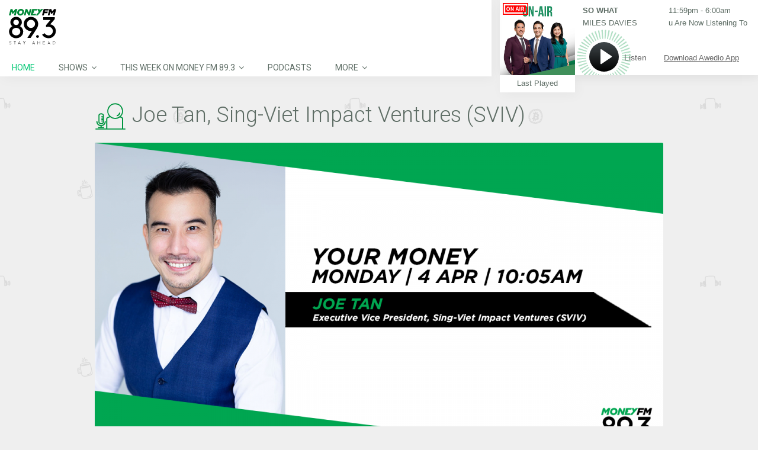

--- FILE ---
content_type: text/html; charset=UTF-8
request_url: https://www.moneyfm893.sg/guest/joe-tan-sing-viet-impact-ventures-sviv/
body_size: 25583
content:
<!DOCTYPE html>
<head lang="en-US">
	<meta charset="UTF-8" />
	<meta http-equiv="Content-Type" content="text/html; charset=UTF-8">
		<meta name="viewport" content="width=device-width, initial-scale=1.0, minimum-scale=1.0"/>
	<link rel="pingback" href="https://www.moneyfm893.sg/xmlrpc.php" />
	<title>Joe Tan, Sing-Viet Impact Ventures (SVIV)</title>
<meta name="viewport" content="width=device-width, initial-scale=1, maximum-scale=1, user-scalable=0"/><link rel="shortcut icon" href="/wp-content/assets/2/img/moneyfm893.png" /><link rel='dns-prefetch' href='//s.w.org' />
<link rel='dns-prefetch' href='//static.moneyfm893.sg' />
<link rel="alternate" type="application/rss+xml" title="MONEY FM 89.3 &raquo; Feed" href="https://www.moneyfm893.sg/feed/" />
<meta name="description"  content="MONEY FM 89.3 - Find more upcoming guests on our website." />
<link rel='stylesheet' id='sph-timetable-css-css'  href='https://www.moneyfm893.sg/wp-content/plugins/sphradio-programme-schedule/assets/front/css/sph-timetable.css' type='text/css' media='all' />
<link rel='stylesheet' id='foobox-free-min-css'  href='https://www.moneyfm893.sg/wp-content/plugins/foobox-image-lightbox/free/css/foobox.free.min.css' type='text/css' media='all' />
<link rel='stylesheet' id='css-sph-radio-album-style-css'  href='https://www.moneyfm893.sg/wp-content/plugins/foogallery-sphradio-album-template/css/album-sphradio.css' type='text/css' media='all' />
<link rel='stylesheet' id='wonderplugin-carousel-engine-css-css'  href='https://www.moneyfm893.sg/wp-content/plugins/wonderplugin-carousel/engine/wonderplugincarouselengine.css' type='text/css' media='all' />
<link rel='stylesheet' id='wonderplugin-slider-css-css'  href='https://www.moneyfm893.sg/wp-content/plugins/wonderplugin-slider/engine/wonderpluginsliderengine.css' type='text/css' media='all' />
<link rel='stylesheet' id='css-common-articlefeed-style-css'  href='https://www.moneyfm893.sg/wp-content/plugins/common-articlefeed/css/common-articlefeed.css' type='text/css' media='all' />
<link rel='stylesheet' id='lightslider-style-css'  href='https://www.moneyfm893.sg/wp-content/plugins/common-articlefeed/css/lightslider.css' type='text/css' media='all' />
<link rel='stylesheet' id='css-stdcfr-style-css'  href='https://www.moneyfm893.sg/wp-content/plugins/sph_contact_form_contestengine/css/bootstrap.min.css' type='text/css' media='all' />
<link rel='stylesheet' id='sphradio-bitcoinprice-css'  href='https://www.moneyfm893.sg/wp-content/plugins/sphradio-bitcoin/css/sphradio-bitcoinprice.css' type='text/css' media='all' />
<link rel='stylesheet' id='css-ufm1003whatshot-css'  href='https://www.moneyfm893.sg/wp-content/plugins/sphradio-voting-campaigns/u1000-voting-2019/css/ufm1000-whatshot.css' type='text/css' media='all' />
<link rel='stylesheet' id='wcs-timetable-css'  href='https://www.moneyfm893.sg/wp-content/plugins/weekly-class/assets/front/css/timetable.css' type='text/css' media='all' />
<style id='wcs-timetable-inline-css' type='text/css'>
.wcs-single__action .wcs-btn--action{color:rgba( 255,255,255,1);background-color:#BD322C}
</style>
<link rel='stylesheet' id='css-sph-radio-video-gallery-style-css'  href='https://www.moneyfm893.sg/wp-content/plugins/foogallery-video-gallery-custom-template/css/gallery-video-gallery-custom-template.css' type='text/css' media='all' />
<link rel='stylesheet' id='foo_video-css'  href='https://www.moneyfm893.sg/wp-content/plugins/foogallery-videos/css/gallery-foo_video.css' type='text/css' media='all' />
<link rel='stylesheet' id='if-menu-site-css-css'  href='https://www.moneyfm893.sg/wp-content/plugins/if-menu/assets/if-menu-site.css' type='text/css' media='all' />
<link rel='stylesheet' id='remix-css'  href='https://www.moneyfm893.sg/wp-content/themes/remix-sphradio/style.css' type='text/css' media='all' />
<link rel='stylesheet' id='remix-font-awesome-css'  href='https://www.moneyfm893.sg/wp-content/themes/remix/csf/assets/css/font-awesome.min.css' type='text/css' media='all' />
<link rel='stylesheet' id='js_composer_front-css'  href='https://www.moneyfm893.sg/wp-content/plugins/js_composer/assets/css/js_composer.min.css' type='text/css' media='all' />
<script type='text/javascript' src='https://www.moneyfm893.sg/wp-includes/js/jquery/jquery.js'></script>
<script type='text/javascript' src='https://www.moneyfm893.sg/wp-includes/js/jquery/jquery-migrate.min.js'></script>
<script type='text/javascript' src='https://www.moneyfm893.sg/wp-content/plugins/wonderplugin-carousel/engine/wonderplugincarouselskins.js'></script>
<script type='text/javascript' src='https://www.moneyfm893.sg/wp-content/plugins/wonderplugin-carousel/engine/wonderplugincarousel.js'></script>
<script type='text/javascript' src='https://www.moneyfm893.sg/wp-content/plugins/wonderplugin-slider/engine/wonderpluginsliderskins.js'></script>
<script type='text/javascript' src='https://www.moneyfm893.sg/wp-content/plugins/wonderplugin-slider/engine/wonderpluginslider.js'></script>
<script type='text/javascript' src='https://www.moneyfm893.sg/wp-content/plugins/common-articlefeed/js/lightslider.js'></script>
<script type='text/javascript'>
/* <![CDATA[ */
var myAjax = {"ajaxurl":"https:\/\/www.moneyfm893.sg\/wp-admin\/admin-ajax.php"};
/* ]]> */
</script>
<script type='text/javascript' src='https://www.moneyfm893.sg/wp-content/plugins/sph_contact_form_contestengine/js/sph_contactform_front.js'></script>
<script type='text/javascript'>
/* Run FooBox FREE (v2.7.0) */
var FOOBOX = window.FOOBOX = {
	ready: true,
	preloadFont: true,
	disableOthers: false,
	o: {wordpress: { enabled: true }, countMessage:'image %index of %total', excludes:'.fbx-link,.nofoobox,.nolightbox,a[href*="pinterest.com/pin/create/button/"]', affiliate : { enabled: false }},
	selectors: [
		".foogallery-container.foogallery-lightbox-foobox", ".foogallery-container.foogallery-lightbox-foobox-free", ".gallery", ".wp-block-gallery", ".wp-caption", ".wp-block-image", "a:has(img[class*=wp-image-])", ".foobox"
	],
	pre: function( $ ){
		// Custom JavaScript (Pre)
		
	},
	post: function( $ ){
		// Custom JavaScript (Post)
		
		// Custom Captions Code
		
	},
	custom: function( $ ){
		// Custom Extra JS
		
	}
};
</script>
<script type='text/javascript' src='https://www.moneyfm893.sg/wp-content/plugins/foobox-image-lightbox/free/js/foobox.free.min.js'></script>
<!-- OG: 2.7.6 -->
<link rel="image_src" href="https://static.moneyfm893.sg/uploads/sites/3/2022/04/0404_YM_1005.png" /><meta itemprop="image" content="https://static.moneyfm893.sg/uploads/sites/3/2022/04/0404_YM_1005.png" /><meta name="msapplication-TileImage" content="https://static.moneyfm893.sg/uploads/sites/3/2022/04/0404_YM_1005.png" /><meta property="og:image" content="https://static.moneyfm893.sg/uploads/sites/3/2022/04/0404_YM_1005.png" /><meta property="og:image:width" content="1280" /><meta property="og:image:height" content="720" /><meta property="og:image:alt" content="0404_YM_1005" /><meta property="og:description" content="MONEY FM 89.3 - Find more upcoming guests on our website." /><meta property="og:type" content="article" /><meta property="og:locale" content="en_us" /><meta property="og:site_name" content="MONEY FM 89.3" /><meta property="og:title" content="Joe Tan, Sing-Viet Impact Ventures (SVIV)" /><meta property="og:url" content="https://www.moneyfm893.sg/guest/joe-tan-sing-viet-impact-ventures-sviv/" /><meta property="og:updated_time" content="2022-04-04T18:14:48+08:00" /><meta property="article:published_time" content="2022-04-01T10:29:00+08:00" /><meta property="article:modified_time" content="2022-04-04T18:14:48+08:00" /><meta property="article:section" content="Guest" /><meta property="twitter:card" content="summary_large_image" /><meta property="twitter:title" content="Joe Tan, Sing-Viet Impact Ventures (SVIV)" /><meta property="twitter:description" content="MONEY FM 89.3 - Find more upcoming guests on our website." /><meta property="twitter:image:width" content="1280" /><meta property="twitter:image:height" content="720" /><meta property="twitter:image:alt" content="0404_YM_1005" /><meta property="twitter:url" content="https://www.moneyfm893.sg/guest/joe-tan-sing-viet-impact-ventures-sviv/" /><!-- /OG -->
<link rel="EditURI" type="application/rsd+xml" title="RSD" href="https://www.moneyfm893.sg/xmlrpc.php?rsd" />
<link rel="wlwmanifest" type="application/wlwmanifest+xml" href="https://www.moneyfm893.sg/wp-includes/wlwmanifest.xml" /> 
<link rel='prev' title='Tessa West, Author' href='https://www.moneyfm893.sg/guest/tessa-west-author/' />
<link rel='next' title='Oliver Steil, Teamviewer' href='https://www.moneyfm893.sg/guest/oliver-steil-teamviewer/' />
<link rel="canonical" href="https://www.moneyfm893.sg/guest/joe-tan-sing-viet-impact-ventures-sviv/" />
<link rel='shortlink' href='https://www.moneyfm893.sg/?p=48732' />
<style>
@charset "UTF-8";

@import url("https://fonts.googleapis.com/css?family=Roboto:300,400,700");

.counter-reset {
  counter-reset: section;
}

.counter-reset-no::before {
  counter-increment: section;
  content: counter(section);
}

.cursor-pointer {
  cursor: pointer;
}

.img-sharpen {
  -webkit-transform: translateZ(0);
  transform: translateZ(0);
}

.bg-white {
  background-color: #ffffff;
}

.overflow-hidden {
  overflow: hidden;
}

.valign-t {
  vertical-align: top;
}

.valign-m {
  vertical-align: middle;
}

.valign-b {
  vertical-align: bottom;
}

.talign-center {
  text-align: center;
}

.talign-left {
  text-align: left;
}

.talign-right {
  text-align: right;
}

.full-height {
  height: 100%;
}

.full-width {
  width: 100%;
}

.tablefix {
  display: table;
  table-layout: fixed;
  width: 100%;
  height: 100%;
}

.tablefix-cell {
  display: table-cell;
  vertical-align: middle;
}

.tablefix-cell-content {
  position: relative;
}

.absolute {
  position: absolute;
}

.relative {
  position: relative;
}

.italic {
  font-style: italic;
}

.bold {
  font-style: bold;
}

.underline {
  text-decoration: underline;
}

.float-l {
  float: left;
}

.float-r {
  float: right;
}

.clearfix {
  zoom: 1;
}

.clearfix::before,
.clearfix::after {
  display: table;
  content: '';
  line-height: 0;
}

.clearfix::after {
  clear: both;
}

#fin_comp {
  display: block;
  width: 100%;
}

.hero_banner_finance_widget {
  max-width: 960px;
  margin-left: auto;
  margin-right: auto;
  margin-bottom: 0;
}

.hero_banner_finance_widget .vc_column-inner {
  padding: 0;
}

.hero_banner_finance_widget .btc-wrapper {
  position: relative;
}

.hero_banner_finance_widget .btc-wrapper .btc-heading,
.hero_banner_finance_widget .btc-wrapper .btc-subheading,
.hero_banner_finance_widget .btc-wrapper .btc-val {
  font-family: "Roboto", Arial, Helvetica, "Microsoft Yahei", "微软雅黑", sans-serif;
  font-weight: 400;
}

.hero_banner_finance_widget .iframefixheight {
  background-color: #fff;
  margin-bottom: 0;
}

.hero_banner_finance_widget .wonderpluginslider-container {
  position: relative;
  z-index: 1;
}

.hero_banner_finance_widget .wonderpluginslider-container .wonderpluginslider[data-skin='content'] [class*='amazingslider-arrow-left-'],
.hero_banner_finance_widget .wonderpluginslider-container .wonderpluginslider[data-skin='content'] [class*='amazingslider-arrow-right-'] {
  width: 20px !important;
  height: 20px !important;
  background-size: 40px !important;
}

.hero_banner_finance_widget .wonderpluginslider-container .wonderpluginslider[data-skin='content'] [class*='amazingslider-arrow-left-'] {
  left: -18px !important;
}

.hero_banner_finance_widget .wonderpluginslider-container .wonderpluginslider[data-skin='content'] [class*='amazingslider-arrow-right-'] {
  right: -18px !important;
}

.hero_banner_finance_widget > .hero_banner_col_r {
  padding-left: 0;
}

.hero_banner_finance_widget > .hero_banner_col_r > .vc_column-inner {
  position: relative;
  z-index: auto;
}

.schedule-wrapper {
  max-height: none;
  font-family: "Roboto", Arial, Helvetica, "Microsoft Yahei", "微软雅黑", sans-serif;
  font-weight: 400;
}

.schedule-wrapper .VFS_program a {
  text-decoration: none;
}

.wcs-timetable__wrapper .cwcs-schedule-wrapper {
  display: -webkit-box;
  display: -ms-flexbox;
  display: flex;
  -webkit-box-orient: horizontal;
  -webkit-box-direction: normal;
  -ms-flex-direction: row;
  flex-direction: row;
  -ms-flex-wrap: nowrap;
  flex-wrap: nowrap;
  width: 100%;
}

.wcs-timetable__wrapper .shows-wrapper {
  width: 100%;
  height: 100%;
  -webkit-box-flex: 0;
  -ms-flex: 0 1 auto;
  flex: 0 1 auto;
  max-width: none;
  float: none;
  margin: 0;
  padding: 8px 10px;
}

.wcs-timetable__wrapper .shows-wrapper > .wpb_wrapper {
  position: relative;
}

.wcs-timetable__wrapper .shows-wrapper p {
  font-family: "Roboto", Arial, Helvetica, "Microsoft Yahei", "微软雅黑", sans-serif;
  font-weight: 400;
}

.wcs-timetable__wrapper .cwcs-now-playing {
  font-family: "Roboto", Arial, Helvetica, "Microsoft Yahei", "微软雅黑", sans-serif;
  font-weight: 400;
  margin-left: 0;
  right: 0;
}

.wcs-timetable__wrapper .cwcs-day-schedule-title span {
  width: auto;
  white-space: normal;
  -o-text-overflow: clip;
  text-overflow: clip;
}

#sphradio_players_container.landscape.scrollbreakpoint_below #nowplaying.nowplaying {
  height: 97px !important;
  -webkit-box-shadow: none;
  box-shadow: none;
}

#sphradio_players_container.landscape.scrollbreakpoint_below #nowplaying.nowplaying .control_button_col {
  top: 22px;
}

#sphradio_players_container #nowplaying.nowplaying .nowplaying_inner_container {
  height: 100%;
  position: relative;
}

#sphradio_players_container #nowplaying.nowplaying .control_button_container_bg {
  background-image: url("/wp-content/themes/remix-sphradio/player/img/player_01_graphic_893.svg");
}

#sphradio_players_container #nowplaying.nowplaying .nowplaying-cue-artist,
#sphradio_players_container #nowplaying.nowplaying .nowplaying-cue-title,
#sphradio_players_container #nowplaying.nowplaying .nowplaying-program-title,
#sphradio_players_container #nowplaying.nowplaying .nowplaying-program-time,
#sphradio_players_container #nowplaying.nowplaying .last_tracks_list_open_button_portrait {
  color: #5e6d65;
}

#sphradio_players_container #nowplaying.nowplaying .last_tracks_list_open_button_landscape:hover,
#sphradio_players_container #nowplaying.nowplaying .download_btn:hover {
  background-color: #00c774;
}

#sphradio_players_container #nowplaying.nowplaying .download_text:hover {
  color: #00c774;
}

.lSSlideOuter .lSSlideWrapper a {
  text-decoration: none;
}

.lSSlideOuter .lSSlideWrapper .gss-st-media-full-title {
  -webkit-transition: none;
  -o-transition: none;
  transition: none;
}

.lSSlideOuter .lSSlideWrapper .gss-st-media-date-t5 {
  font-family: "Roboto", Arial, Helvetica, "Microsoft Yahei", "微软雅黑", sans-serif;
  font-weight: 300;
}

.lSSlideOuter .lSPager.lSpg {
  position: relative;
  z-index: 0;
}

* {
  -webkit-box-sizing: border-box;
  box-sizing: border-box;
}

*::before,
*::after {
  -webkit-box-sizing: border-box;
  box-sizing: border-box;
}

html {
  -webkit-box-sizing: border-box;
  box-sizing: border-box;
}

body {
  background-color: #f0f0f0;
  color: #5e6d65;
}

body h1,
body h2,
body h3,
body h4,
body h5,
body h6 {
  font-family: "Roboto", Arial, Helvetica, "Microsoft Yahei", "微软雅黑", sans-serif;
  font-weight: 400;
}

body h1 {
  font-size: 60px;
  font-family: "Roboto", Arial, Helvetica, "Microsoft Yahei", "微软雅黑", sans-serif;
  font-weight: 700;
  text-transform: none;
  color: #5e6d65;
}

body h2 {
  font-size: 36px;
  font-family: "Roboto", Arial, Helvetica, "Microsoft Yahei", "微软雅黑", sans-serif;
  font-weight: 300;
  text-transform: capitalize;
  font-weight: 400;
  color: #5e6d65;
}

body h2::before {
  content: '';
  width: 53px;
  height: 53px;
  display: inline-block;
  background-repeat: no-repeat;
  vertical-align: middle;
  margin-right: 10px;
  color: #5e6d65;
}

body h2.icon-dj-963::before {
  background: url("/wp-content/assets/H2_Icon_DJ_963.svg") no-repeat;
}

body h2.icon-gift-963::before {
  background: url("/wp-content/assets/H2_Icon_gift_963.svg") no-repeat;
}

body h2.icon-cam-963::before {
  background: url("/wp-content/assets/H2_Icon_cam_963.svg") no-repeat;
}

body h2.icon-calender-963::before {
  background: url("/wp-content/assets/H2_Icon_calendar_963.svg") no-repeat;
}

body h2.icon-mic-963::before {
  background: url("/wp-content/assets/H2_Icon_mic_963.svg") no-repeat;
}

body h2.icon-album-963::before {
  background: url("/wp-content/assets/H2_Icon_album_963.svg") no-repeat;
}

body h2.icon-dj-893::before {
  background: url("/wp-content/assets/H2_Icon_DJ_893.svg") no-repeat;
}

body h2.icon-gift-893::before {
  background: url("/wp-content/assets/H2_Icon_gift_893.svg") no-repeat;
}

body h2.icon-cam-893::before {
  background: url("/wp-content/assets/H2_Icon_cam_893.svg") no-repeat;
}

body h2.icon-calender-893::before {
  background: url("/wp-content/assets/H2_Icon_calendar_893.svg") no-repeat;
}

body h2.icon-mic-893::before {
  background: url("/wp-content/assets/H2_Icon_mic_893.svg") no-repeat;
}

body h2.icon-album-893::before {
  background: url("/wp-content/assets/H2_Icon_album_893.svg") no-repeat;
}

body h2.icon-dj-913::before {
  background: url("/wp-content/assets/H2_Icon_DJ_913.svg") no-repeat;
}

body h2.icon-gift-913::before {
  background: url("/wp-content/assets/H2_Icon_gift_913.svg") no-repeat;
}

body h2.icon-cam-913::before {
  background: url("/wp-content/assets/H2_Icon_cam_913.svg") no-repeat;
}

body h2.icon-calender-913::before {
  background: url("/wp-content/assets/H2_Icon_calendar_913.svg") no-repeat;
}

body h2.icon-mic-913::before {
  background: url("/wp-content/assets/H2_Icon_mic_913.svg") no-repeat;
}

body h2.icon-album-913::before {
  background: url("/wp-content/assets/H2_Icon_album_913.svg") no-repeat;
}

body h2.icon-dj-920::before {
  background: url("/wp-content/assets/H2_Icon_DJ_920.svg") no-repeat;
}

body h2.icon-gift-920::before {
  background: url("/wp-content/assets/H2_Icon_gift_920.svg") no-repeat;
}

body h2.icon-cam-920::before {
  background: url("/wp-content/assets/H2_Icon_cam_920.svg") no-repeat;
}

body h2.icon-calender-920::before {
  background: url("/wp-content/assets/H2_Icon_calendar_920.svg") no-repeat;
}

body h2.icon-mic-920::before {
  background: url("/wp-content/assets/H2_Icon_mic_920.svg") no-repeat;
}

body h2.icon-album-920::before {
  background: url("/wp-content/assets/H2_Icon_album_920.svg") no-repeat;
}

body h2.icon-dj-1003::before {
  background: url("/wp-content/assets/H2_Icon_DJ_1003.svg") no-repeat;
}

body h2.icon-gift-1003::before {
  background: url("/wp-content/assets/H2_Icon_gift_1003.svg") no-repeat;
}

body h2.icon-cam-1003::before {
  background: url("/wp-content/assets/H2_Icon_cam_1003.svg") no-repeat;
}

body h2.icon-calender-1003::before {
  background: url("/wp-content/assets/H2_Icon_calendar_1003.svg") no-repeat;
}

body h2.icon-mic-1003::before {
  background: url("/wp-content/assets/H2_Icon_mic_1003.svg") no-repeat;
}

body h2.icon-album-1003::before {
  background: url("/wp-content/assets/H2_Icon_album_1003.svg") no-repeat;
}

body .tile-963 {
  background: url("/wp-content/assets/BKGRD_03_Tile_963.png") repeat;
}

body .tile-893 {
  background: url("/wp-content/assets/BKGRD_03_Tile_893.png") repeat;
}

body .tile-913 {
  background: url("/wp-content/assets/BKGRD_03_Tile_913.png") repeat;
}

body .tile-920 {
  background: url("/wp-content/assets/BKGRD_03_Tile_920.png") repeat;
}

body .tile-1003 {
  background: url("/wp-content/assets/BKGRD_03_Tile_1003.png") repeat;
}

body h3 {
  font-size: 32px;
  font-family: "Roboto", Arial, Helvetica, "Microsoft Yahei", "微软雅黑", sans-serif;
  font-weight: 300;
  text-transform: none;
  font-weight: 400;
  color: #5e6d65;
}

body h4 {
  font-size: 22px;
  font-family: "Roboto", Arial, Helvetica, "Microsoft Yahei", "微软雅黑", sans-serif;
  font-weight: 300;
  text-transform: none;
  font-weight: 400;
  color: #5e6d65;
}

body h5 {
  font-size: 18px;
  text-transform: none;
  color: #5e6d65;
}

body h6 {
  font-size: 12px;
  text-transform: uppercase;
  color: #5e6d65;
}

body p {
  font-size: 15px;
  color: #5e6d65;
  font-family: "Roboto", Arial, Helvetica, "Microsoft Yahei", "微软雅黑", sans-serif;
  font-weight: 400;
}

body.error404 {
  background-color: rgba(60, 175, 172, 0.1);
  background-image: none;
}

a {
  text-decoration: none;
}

a:focus,
a:visited,
a:hover {
  text-decoration: none;
}

input.sph_form_input:focus {
  border: 1px solid #00c774;
  opacity: 1;
}

textarea.sph_form_textarea:focus {
  border: 1px solid #00c774;
  opacity: 1;
}

::-webkit-input-placeholder {
  font-size: 15px;
  color: #9b9b9b;
  line-height: 24px;
  font-family: "Roboto", Arial, Helvetica, "Microsoft Yahei", "微软雅黑", sans-serif;
  font-weight: 400;
}

:-ms-input-placeholder {
  font-size: 15px;
  color: #9b9b9b;
  line-height: 24px;
  font-family: "Roboto", Arial, Helvetica, "Microsoft Yahei", "微软雅黑", sans-serif;
  font-weight: 400;
}

::-ms-input-placeholder {
  font-size: 15px;
  color: #9b9b9b;
  line-height: 24px;
  font-family: "Roboto", Arial, Helvetica, "Microsoft Yahei", "微软雅黑", sans-serif;
  font-weight: 400;
}

::placeholder {
  font-size: 15px;
  color: #9b9b9b;
  line-height: 24px;
  font-family: "Roboto", Arial, Helvetica, "Microsoft Yahei", "微软雅黑", sans-serif;
  font-weight: 400;
}

.sph-table-responsive {
  overflow-x: auto;
}

.sph-table-responsive table {
  max-width: 620px;
  border-collapse: collapse;
  margin: 0 auto;
  text-align: left;
}

.sph-table-responsive table td {
  font-size: 12px;
  padding: 5px 10px;
  background-color: #f5f5f5;
  border-color: #ffffff;
  color: #5e6d65;
}

.container {
  width: 100%;
  max-width: 720px;
  margin: 0 auto;
  font-size: 18px;
}

.row {
  width: 100%;
}

::-moz-selection {
  background: transparent;
  color: #000000;
}

::selection {
  background: transparent;
  color: #000000;
}

::-moz-selection {
  background: transparent;
  color: #000000;
}

.color-brand {
  color: #00c774;
}

.wpb_content_element {
  margin-bottom: 18px;
}

.grid_12 article {
  background: transparent;
}

.page-content h3.tt {
  display: none;
}

.page-content a {
  color: #5e6d65;
  text-decoration: underline;
}

.page-content a:hover {
  color: #00c774;
}

.page-content .cta-button {
  -webkit-transition: background-color 0.3s ease-out, color 0.3s ease-out;
  -o-transition: background-color 0.3s ease-out, color 0.3s ease-out;
  transition: background-color 0.3s ease-out, color 0.3s ease-out;
  text-decoration: none;
  border-radius: 100px;
  cursor: pointer;
  text-align: center;
  font-family: "Roboto", Arial, Helvetica, "Microsoft Yahei", "微软雅黑", sans-serif;
  font-weight: 400;
  font-size: 15px;
  background: transparent;
  border: solid 1px #00c774;
  color: #00c774;
  padding: 5px 20px;
  max-width: 190px;
}

.page-content .cta-button:hover {
  background-color: #00c774;
  color: #ffffff;
}

.page-content .btn-orange-outline {
  border: solid 1px #ff7900;
  color: #ff7900;
}

.page-content .btn-orange-outline:hover {
  background-color: #ff7900;
  color: #ffffff;
}

.page-content ul {
  display: block;
  list-style-type: disc;
  margin-top: 1em;
  margin-bottom: 1em;
  margin-left: 0;
  margin-right: 0;
  padding-left: 40px;
}

.page-content ul > li {
  display: list-item;
}

.page-content > .clr {
  margin-top: 100px;
  background-color: transparent;
}

.page-error .cta-button {
  margin-left: auto;
  margin-right: auto;
}

.about-us-vc-row {
  margin: 0;
}

.about-us-vc-row .vc_column-inner > .wpb_wrapper {
  margin-left: 18px;
  margin-right: 18px;
}

.about-us-wrapper,
.contact-us-wrapper,
.google-map-wrapper {
  float: left;
  width: 33.33333333%;
}

.about-us-wrapper .vc_column-inner {
  padding: 0 0 0 6px;
}

.contact-us-wrapper .vc_column-inner {
  padding: 0 36px;
}

.google-map-wrapper .vc_column-inner {
  padding: 0;
}

header#header {
  position: fixed;
  z-index: 100;
  left: 0;
  background: #ffffff;
  -webkit-box-shadow: 4px 4px 21px 0 rgba(0, 0, 0, 0.04);
  box-shadow: 4px 4px 21px 0 rgba(0, 0, 0, 0.04);
  padding-top: 0;
  width: 100%;
}

header#header.scrollbreakpoint_below {
  width: 100%;
  z-index: 99;
}

header#header.scrollbreakpoint_below .headdown .logo {
  margin-bottom: 0;
}

header#header > .row {
  width: 100% !important;
}

header#header .Corpse_Sticky {
  height: auto !important;
}

header#header .headdown {
  -webkit-transition: height 1s ease-out;
  -o-transition: height 1s ease-out;
  transition: height 1s ease-out;
  top: auto !important;
  background-color: #ffffff;
  height: auto !important;
}

header#header .headdown > .row {
  padding: 0;
}

header#header .headdown.ONsticky {
  width: 100%;
}

header#header .logo {
  -webkit-transition: margin 1s ease-out;
  -o-transition: margin 1s ease-out;
  transition: margin 1s ease-out;
  margin: 0 auto;
  width: 100%;
  float: none;
  padding: 10px 0;
  margin-bottom: 0;
}

header#header .logo a {
  display: block;
  margin-left: auto;
  margin-right: auto;
}

header#header .logo img {
  -webkit-transition: max-width 0.4s ease-out;
  -o-transition: max-width 0.4s ease-out;
  transition: max-width 0.4s ease-out;
  height: auto;
  width: 100%;
  max-width: none;
  max-height: 40px;
  margin-left: auto;
  margin-right: auto;
}

header#header #mobile {
  display: none;
}

header#header .mobile {
  z-index: 1111;
  top: 0;
  left: 0;
  padding: 20px;
  display: block;
}

header#header .mobile .fa {
  padding: 0;
}

header#header .mobile .fa.fa-bars::before {
  content: ' ';
  background: url("/wp-content/assets/NAV_01_Hamburger_893.svg") no-repeat;
  display: block;
  width: 20px;
  height: 20px;
}

header#header .mobile_nav {
  width: 100%;
  background: #ffffff;
  padding: 0;
  top: 52px;
  display: none;
  overflow: auto;
  max-height: calc(100vh - 156px);
  -webkit-overflow-scrolling: touch;
}

header#header .mobile_nav ul {
  max-height: 100%;
}

header#header .mobile_nav ul li {
  border-bottom: 1px solid #dedede;
  padding: 5px 5px 5px 30px;
}

header#header .mobile_nav ul li a {
  font-family: "Roboto", Arial, Helvetica, "Microsoft Yahei", "微软雅黑", sans-serif;
  font-weight: 400;
  font-size: 15px;
  color: #5e6d65;
  text-transform: uppercase;
}

header#header .mobile_nav ul li ul {
  border-left: 0;
}

header#header .mobile_nav ul li ul li a {
  color: #00c774;
}

header#header .mobile_nav ul li:last-child {
  border-bottom: 0;
}

header#header .mobile_nav i.fa {
  float: right;
  margin-right: 30px;
}

.sf-menu {
  margin: 0;
  width: 100%;
}

.sf-menu li a {
  font-family: "Roboto", Arial, Helvetica, "Microsoft Yahei", "微软雅黑", sans-serif;
  font-weight: 400;
  padding: 8px 20px !important;
  color: #5e6d65;
}

.sf-menu li li {
  opacity: 1 !important;
}

.sf-menu li li a {
  color: #5e6d65;
}

.sf-menu li:hover > a {
  color: #00c774;
}

.sf-menu > li > .sub-menu {
  top: 30px !important;
}

.sf-menu > li > .sub-menu li .sub-menu {
  top: 0;
  left: 200px;
}

.sf-menu > .selectedLava > a {
  color: #00c774;
}

.sf-menu .sub-menu {
  padding: 0 !important;
  background-color: #ffffff !important;
  display: none;
  min-width: 200px;
  -webkit-box-shadow: 4px 4px 21px 0 rgba(0, 0, 0, 0.04) !important;
  box-shadow: 4px 4px 21px 0 rgba(0, 0, 0, 0.04) !important;
}

.sf-menu .sub-menu .fa-angle-down::before {
  content: '\f105';
}

.sf-menu .sub-menu > li {
  margin-left: 0 !important;
}

.sf-menu .sub-menu > li > a {
  -webkit-transition: none;
  -o-transition: none;
  transition: none;
  font-family: "Roboto", Arial, Helvetica, "Microsoft Yahei", "微软雅黑", sans-serif;
  font-weight: 400;
}

.sf-menu .sub-menu > li > a::before {
  content: none;
}

.sf-menu .sub-menu > li > a::after {
  -webkit-transition: none;
  -o-transition: none;
  transition: none;
  background-color: transparent;
}

.sf-menu .sub-menu > li.current-menu-item > a {
  color: #00c774;
}

.sf-menu .sub-menu > li.current-menu-item:hover > a {
  color: #ffffff;
}

.sf-menu .sub-menu > li:hover > a::after {
  background-color: #00c774;
}

.sf-menu .back .left {
  background: none;
}

.vc_toggle .vc_toggle_title {
  font-size: 15px;
}

.wrapper-section {
  width: 33.33%;
  float: left;
}

.section-heading {
  max-width: 960px;
  margin: 0 auto;
  width: 100%;
  font-weight: 400;
  font-weight: 300;
}

.page-contact-us .sph_form_radio_label {
  width: 100%;
  font-size: 15px;
  color: #5e6d65;
  line-height: 24px;
  margin: 0;
  height: 24px;
}

.page-contact-us .sph_form_radio {
  font-size: 15px;
  margin: 0;
  height: 40px;
}

.page-contact-us .sph_form_select {
  width: calc(100% - 14px);
  font-size: 15px;
  color: #9b9b9b;
  line-height: 24px;
  margin-bottom: 23px;
  height: 40px;
  margin-top: -7px;
  opacity: 1;
  border: 1px solid #9b9b9b;
  font-family: "Roboto", Arial, Helvetica, "Microsoft Yahei", "微软雅黑", sans-serif;
  font-weight: 400;
}

.page-contact-us #page-content {
  background-color: #ffffff;
}

.page-contact-us .sph_form_radio_button_label {
  width: 100%;
  font-size: 15px;
  color: #5e6d65;
  line-height: 24px;
  margin-right: 10px;
  height: 36px;
}

.page-contact-us .vc_tta-panel .sph_inner_accordian_row .vc_toggle_icon {
  right: 15px;
  left: auto;
}

.page-contact-us .sph_form_div {
  width: 100%;
  max-width: 720px;
  margin: 0 auto;
}

.page-contact-us .sph_form_label {
  width: 100%;
  font-size: 15px;
  color: #5e6d65;
  line-height: 24px;
  margin: 0;
  height: 36px;
}

.page-contact-us .sph_form_input {
  width: 100%;
  font-size: 15px;
  color: #9b9b9b;
  line-height: 24px;
  margin-bottom: 23px;
  height: 40px;
  margin-top: -7px;
  opacity: 1;
  border: 1px solid #6f7e82;
  font-family: "Roboto", Arial, Helvetica, "Microsoft Yahei", "微软雅黑", sans-serif;
  font-weight: 400;
}

.page-contact-us .sph_form_input::-moz-placeholder {
  padding: 5px 0 5px 12px;
}

.page-contact-us .sph_form_textarea {
  height: 189px;
  width: 100%;
  position: relative;
  resize: none;
  opacity: 1;
  font-size: 15px;
  color: #9b9b9b;
  border: 1px solid #9b9b9b;
  margin-bottom: 22px;
}

.page-contact-us .sph_form_textarea::-webkit-resizer {
  display: none;
}

.page-contact-us .sph_form_footer {
  width: 100%;
  height: 200px;
}

.page-contact-us .sph_submit_btn_con {
  max-width: 100%;
  height: 0;
  margin: 0 auto;
  position: relative;
  width: 720px;
}

.page-contact-us a[data-vc-accordion] {
  color: #666;
  padding: 23px 20px;
}

.sph_faqs {
  width: 75%;
  max-width: 960px;
  margin: 0 auto;
}

.sph_faqs .vc_tta-panel-heading {
  background: #ede8e4;
  line-height: 24px;
  border: 0;
  margin-bottom: 18px;
}

.sph_faqs .vc_tta-panel-heading a {
  font-family: "Roboto", Arial, Helvetica, "Microsoft Yahei", "微软雅黑", sans-serif;
  font-weight: 300;
  font-size: 22px;
  color: #5e6d65;
  padding: 23px 20px;
}

.sph_faqs .vc_tta-panel-title {
  background: #f0f0f0;
}

.sph_faqs .vc_tta-panel-title:hover {
  background: #dcdddd;
}

.sph_faqs .vc_tta-panel-title > a {
  padding: 23px 20px !important;
}

.sph_faqs .vc_tta-panel-body {
  padding: 0 20px;
}

.sph_faqs .cta-button {
  display: block;
  margin-bottom: 18px;
  margin-right: 0;
}

#contactform {
  padding-bottom: 55px;
  display: none;
  margin: 0 auto;
  font-size: 18px;
  width: 100%;
}

#contactform input[type='submit'] {
  border: 2px solid #00c774;
  color: #00c774;
  background: transparent;
  border-radius: 100px;
  cursor: pointer;
  display: block;
  font-size: 15px;
  height: 24px;
  line-height: 24px;
  padding: 5px 18px;
  text-align: center;
  -webkit-transition: all 0.3s ease;
  -o-transition: all 0.3s ease;
  transition: all 0.3s ease;
  width: 140px;
  position: absolute;
  right: 0;
  -webkit-box-sizing: content-box;
  box-sizing: content-box;
  font-family: "Roboto", Arial, Helvetica, "Microsoft Yahei", "微软雅黑", sans-serif;
  font-weight: 400;
}

#contactform input[type='submit']:hover {
  background-color: #00c774;
  color: #ffffff;
}

.sph_contact_form {
  display: none;
}

.sph_inner_accordian_row {
  width: 720px;
  margin: 0 auto;
  font-size: 15px;
  color: #5e6d65;
  line-height: 24px;
  max-width: 100%;
}

.sph_inner_accordian_row p {
  font-size: 15px;
  color: #5e6d65;
}

.sph_inner_accordian_row .vc_toggle_title {
  padding: 12px;
  border: 1px solid #6f7e82;
  background-color: #ffffff;
}

.sph_inner_accordian_row .vc_toggle_title > div {
  width: 95%;
  font-family: "Roboto", Arial, Helvetica, "Microsoft Yahei", "微软雅黑", sans-serif;
  font-weight: 400;
}

.sph_inner_accordian_row .vc_toggle_title:hover {
  background-color: #00c774;
  color: #ffffff;
}

.sph_inner_accordian_row .vc_toggle {
  margin-bottom: 18px;
}

.sph_inner_accordian_row .vc_toggle_active .vc_toggle_title {
  background-color: #00c774;
  color: #ffffff;
  border: 0;
  font-size: 15px;
  font-family: "Roboto", Arial, Helvetica, "Microsoft Yahei", "微软雅黑", sans-serif;
  font-weight: 400;
}

.sph_inner_accordian_row .vc_toggle_active .vc_toggle_title .vc_toggle_icon {
  border: 1px solid #ffffff;
}

#contactform1 > .row > .col-md-12 {
  padding: 0;
  margin: 0;
}

.sph_radio_captch {
  position: absolute;
}

#modal_div1 .alert {
  display: block;
  width: 90%;
  margin: 0 auto 20px;
}

#modal_div1 .modal-dialog .container {
  padding: 0;
}

#modal_div1 .modal-content {
  padding-bottom: 70px;
}

.content-slider div.slide {
  line-height: 25px;
}

.content-slider div.slide:hover {
  background: #00c774;
}

.content-slider div.slide:hover div.gss-st-media-main-t4 div.gss-st-media-date-t4 {
  color: #efefef;
}

.content-slider div.slide-t5:nth-child(1),
.content-slider div.slide-t5:nth-child(2),
.content-slider div.slide-t5:nth-child(3) {
  margin-top: 0;
}

.disclaimer-text {
  color: #5e6d65;
}

.wcs-timetable__container {
  padding: 0;
  min-height: auto;
}

.wcs-timetable__container a:not(.wsc-btn):hover {
  color: #00c774;
}

.amazingslider-bullet-6:hover {
  background: #00c774;
}

.Home-Vertical-Tab-Desktop {
  display: block;
  margin-bottom: 50px;
  max-width: 960px;
  margin: 0 auto;
}

.Home-Vertical-Tab-Mobile {
  display: none;
  margin-bottom: 50px;
}

.amazingcarousel-bullet-list::after {
  clear: both;
  content: '';
}

.fbx-close::before {
  content: ' ';
  overflow: hidden;
  position: absolute;
  cursor: pointer;
  width: 34px;
  height: 34px;
  background: url("/wp-content/assets/PHOTO_ALBUM_LIGHTBOX_Close.png") left top no-repeat;
  display: block;
  top: -10%;
  right: -2px;
}

.fbx-close:hover::before {
  content: ' ';
  background: url("/wp-content/assets/PHOTO_ALBUM_LIGHTBOX_Close.png") left top no-repeat;
  background-position-y: bottom;
}

.fbx-next::before {
  content: ' ';
  overflow: hidden;
  position: absolute;
  cursor: pointer;
  width: 34px;
  height: 58px;
  background: url("/wp-content/assets/PHOTO_ALBUM_LIGHTBOX_LeftRightArrows.png") left top no-repeat;
  display: block;
  top: 17%;
  background-position-x: -78px;
  background-position-y: -3px;
}

.fbx-next:hover::before {
  content: ' ';
  background: url("/wp-content/assets/PHOTO_ALBUM_LIGHTBOX_LeftRightArrows.png") left top no-repeat;
  background-position-x: -78px;
  background-position-y: -67px;
}

.fbx-prev::before {
  content: ' ';
  overflow: hidden;
  position: absolute;
  cursor: pointer;
  width: 34px;
  height: 58px;
  background: url("/wp-content/assets/PHOTO_ALBUM_LIGHTBOX_LeftRightArrows.png") no-repeat;
  display: block;
  top: 17%;
  background-position-y: -3px;
  background-position-x: -17px;
}

.fbx-prev:hover::before {
  content: ' ';
  background: url("/wp-content/assets/PHOTO_ALBUM_LIGHTBOX_LeftRightArrows.png") left top no-repeat;
  background-position-x: -17px;
  background-position-y: -67px;
}

.fbx-rounded.fbx-light .fbx-close,
.fbx-rounded.fbx-light .fbx-fullscreen-toggle,
.fbx-rounded.fbx-light .fbx-pause,
.fbx-rounded.fbx-light .fbx-play,
.fbx-rounded.fbx-light .fbx-social-toggle {
  border-color: transparent;
}

.fbx-rounded .fbx-inner {
  border: 0;
  border-radius: 0;
}

.fbx-rounded .fbx-prev.fbx-btn-shadow {
  -webkit-box-shadow: -2px 0 2px rgba(0, 0, 0, 0.8);
  box-shadow: -2px 0 2px rgba(0, 0, 0, 0.8);
}

.fbx-rounded .fbx-prev.fbx-btn-shadow:hover {
  -webkit-box-shadow: -2px 0 2px rgba(0, 0, 0, 0.8);
  box-shadow: -2px 0 2px rgba(0, 0, 0, 0.8);
}

.fbx-rounded .fbx-btn-shadow {
  -webkit-box-shadow: 0 0 12px rgba(0, 0, 0, 0);
  box-shadow: 0 0 12px rgba(0, 0, 0, 0);
}

.fbx-rounded .fbx-btn-shadow:hover {
  -webkit-box-shadow: 0 0 6px rgba(0, 0, 0, 0.8);
  box-shadow: 0 0 6px rgba(0, 0, 0, 0.8);
}

.fbx-rounded.fbx-inset-buttons.fbx-desktop .fbx-next.fbx-btn-shadow::before {
  -webkit-box-shadow: 0 0 12px rgba(0, 0, 0, 0);
  box-shadow: 0 0 12px rgba(0, 0, 0, 0);
}

.fbx-rounded.fbx-inset-buttons.fbx-desktop .fbx-prev.fbx-btn-shadow::before {
  -webkit-box-shadow: 0 0 12px rgba(0, 0, 0, 0);
  box-shadow: 0 0 12px rgba(0, 0, 0, 0);
}

.fbx-rounded.fbx-inset-buttons.fbx-tablet .fbx-next.fbx-btn-shadow::before {
  -webkit-box-shadow: 0 0 12px rgba(0, 0, 0, 0);
  box-shadow: 0 0 12px rgba(0, 0, 0, 0);
}

.fbx-rounded.fbx-inset-buttons.fbx-tablet .fbx-prev.fbx-btn-shadow::before {
  -webkit-box-shadow: 0 0 12px rgba(0, 0, 0, 0);
  box-shadow: 0 0 12px rgba(0, 0, 0, 0);
}

.fbx-rounded.fbx-phone .fbx-prev,
.fbx-rounded.fbx-phone .fbx-next {
  display: none;
}

.fbx-rounded.fbx-phone .fbx-close::before {
  top: 1%;
  right: 1%;
}

.fbx-light .fbx-close,
.fbx-light .fbx-fullscreen-toggle,
.fbx-light .fbx-inner,
.fbx-light .fbx-loader,
.fbx-light .fbx-next,
.fbx-light .fbx-pause,
.fbx-light .fbx-play,
.fbx-light .fbx-prev,
.fbx-light .fbx-social-toggle {
  background-color: transparent;
}

.fbx-light.fbx-inset-buttons .fbx-next::before {
  border-color: transparent;
  background-color: transparent;
}

.fbx-light.fbx-inset-buttons .fbx-prev::before {
  border-color: transparent;
  background-color: transparent;
}

.fbx-light .fbx-caption,
.fbx-light .fbx-inner,
.fbx-light .fbx-social,
.fbx-light .fbx-caption,
.fbx-light .fbx-inner,
.fbx-light .fbx-social {
  border-color: transparent;
}

.fbx-light.fbx-modal {
  border-color: transparent;
}

.fbx-modal.fbx-light.fbx-phone .fbx-close:hover,
.fbx-modal.fbx-light.fbx-phone .fbx-fullscreen-toggle:hover,
.fbx-modal.fbx-light.fbx-phone .fbx-next:hover,
.fbx-modal.fbx-light.fbx-phone .fbx-pause:hover,
.fbx-modal.fbx-light.fbx-phone .fbx-play:hover,
.fbx-modal.fbx-light.fbx-phone .fbx-prev:hover,
.fbx-modal.fbx-light.fbx-phone .fbx-social-toggle:hover {
  border-color: transparent;
}

.fbx-modal.fbx-phone .fbx-caption {
  z-index: 100004;
  bottom: 100%;
  position: fixed;
}

.fbx-modal.fbx-phone.fbx-show .fbx-caption.fbx-hide-caption {
  visibility: visible;
}

.fbx-modal.fbx-phone.fbx-show .fbx-caption.fbx-hide-caption::after {
  content: 'Swipe to left to see more photos or videos';
}

.fbx-fullscreen-mode .fbx-btn-shadow {
  -webkit-box-shadow: 0 0 12px rgba(0, 0, 0, 0);
  box-shadow: 0 0 12px rgba(0, 0, 0, 0);
}

.fbx-fullscreen-mode .fbx-next.fbx-btn-shadow {
  -webkit-box-shadow: 0 0 12px rgba(0, 0, 0, 0);
  box-shadow: 0 0 12px rgba(0, 0, 0, 0);
}

.fbx-fullscreen-mode .fbx-prev.fbx-btn-shadow {
  -webkit-box-shadow: 0 0 12px rgba(0, 0, 0, 0);
  box-shadow: 0 0 12px rgba(0, 0, 0, 0);
}

.fbx-inner-shadow {
  -webkit-box-shadow: 0 0 12px rgba(0, 0, 0, 0);
  box-shadow: 0 0 12px rgba(0, 0, 0, 0);
}

.fbx-sticky-buttons .fbx-next.fbx-btn-shadow {
  -webkit-box-shadow: 0 0 12px rgba(0, 0, 0, 0);
  box-shadow: 0 0 12px rgba(0, 0, 0, 0);
}

.fbx-sticky-buttons .fbx-prev.fbx-btn-shadow {
  -webkit-box-shadow: 0 0 12px rgba(0, 0, 0, 0);
  box-shadow: 0 0 12px rgba(0, 0, 0, 0);
}

div.foogallery-scroll-album {
  max-width: 960px;
  width: 100%;
  margin-top: 0;
  margin-bottom: 0;
  margin-left: auto;
  margin-right: auto;
}

div.foogallery-scroll-album > .tp-grid-scroll {
  width: 100%;
}

div.foogallery-scroll-album .album-image-count {
  padding: 0;
}

div.foogallery-scroll-album .album-image-count-bg {
  background: url("/wp-content/assets/PHOTO_ALBUM_Counter_893.png");
  width: 60px;
  height: 49px;
  line-height: 49px;
  background-repeat: no-repeat;
  background-size: cover;
  z-index: 10;
}

div.foogallery-scroll-album .album-title {
  width: 100%;
  height: auto;
}

div.foogallery-scroll-album .album-holder img {
  width: 100%;
}

.video_gallery_scroll {
  text-align: center;
}

ul.foogallery-video-gallery-custom-template {
  padding-left: 0;
  max-width: 960px;
  width: 100%;
  margin-top: 0;
  margin-bottom: 0;
  margin-left: auto;
  margin-right: auto;
}

ul.foogallery-video-gallery-custom-template .video_holder {
  list-style-type: none;
}

ul.foogallery-video-gallery-custom-template .video_holder:nth-of-type(1) a {
  text-decoration: none;
}

ul.foogallery-video-gallery-custom-template .video_holder:nth-of-type(1) .vid-cap {
  width: 100%;
  padding: 15px 10px;
}

ul.foogallery-video-gallery-custom-template .video_holder .foo-video {
  display: block;
  position: relative;
}

ul.foogallery-video-gallery-custom-template .video_holder .foo-video::after {
  display: block;
  content: '';
  width: 100%;
  padding-top: 56.25%;
}

ul.foogallery-video-gallery-custom-template .video_holder .foo-video > .ar-content {
  position: absolute;
  top: 0;
  left: 0;
  right: 0;
  bottom: 0;
}

ul.foogallery-video-gallery-custom-template .video_holder .foo-video img {
  position: absolute;
  top: 0;
  left: 0;
  width: 100%;
  height: 100%;
  -o-object-fit: cover;
  object-fit: cover;
}

ul.foogallery-video-gallery-custom-template .video_holder .foo-video::before {
  left: 50% !important;
  top: 50% !important;
  -webkit-transform: translate(-50%, -50%);
  -ms-transform: translate(-50%, -50%);
  transform: translate(-50%, -50%);
  z-index: 1;
}

ul.foogallery-video-gallery-custom-template .video_holder .vid-cap {
  width: 100%;
  max-width: 100%;
  height: auto;
  left: 0;
  text-align: left;
}

#album-load-more,
#load-more {
  margin-top: 30px;
  border-radius: 20px;
  margin-left: auto;
  margin-right: auto;
}

.image-caption {
  font-family: "Roboto", Arial, Helvetica, "Microsoft Yahei", "微软雅黑", sans-serif;
  font-weight: 400;
  font-size: 15px;
  color: #ffffff;
  line-height: 21px;
}

.podcast-title-wrapper {
  max-width: 960px;
  margin: 0 auto;
  width: 80%;
}

.podcast-title-wrapper .vc_column-inner {
  padding: 0;
}

.podcast-wrapper {
  max-width: 960px;
  margin-left: auto;
  margin-right: auto;
  background: #ffffff;
  -webkit-box-shadow: 4px 4px 21px 0 rgba(0, 0, 0, 0.04);
  box-shadow: 4px 4px 21px 0 rgba(0, 0, 0, 0.04);
  padding: 0;
}

.gss-st-media-title-t4 {
  font-size: 13px;
  font-family: "Roboto", Arial, Helvetica, "Microsoft Yahei", "微软雅黑", sans-serif;
  font-weight: 300;
  color: #999999;
  line-height: 25px;
}

.gss-st-media-title-t4 a {
  font-size: 22px;
  font-family: "Roboto", Arial, Helvetica, "Microsoft Yahei", "微软雅黑", sans-serif;
  font-weight: 400;
  color: #5e6d65;
  -webkit-transition: none;
  -o-transition: none;
  transition: none;
}

.gss-st-media-title-t4 .description {
  font-size: 15px;
  font-family: "Roboto", Arial, Helvetica, "Microsoft Yahei", "微软雅黑", sans-serif;
  font-weight: 300;
  color: #00c774;
  line-height: 25px;
}

.gss-st-media-title-t5 {
  font-size: 13px;
  font-family: "Roboto", Arial, Helvetica, "Microsoft Yahei", "微软雅黑", sans-serif;
  font-weight: 300;
  color: #999999;
  line-height: 25px;
}

.gss-st-media-title-t5 a {
  font-size: 22px;
  font-family: "Roboto", Arial, Helvetica, "Microsoft Yahei", "微软雅黑", sans-serif;
  font-weight: 400;
  color: #5e6d65;
}

.gss-st-media-title-t5 .description {
  font-size: 15px;
  font-family: "Roboto", Arial, Helvetica, "Microsoft Yahei", "微软雅黑", sans-serif;
  font-weight: 300;
  color: #5e6d65;
  line-height: 25px;
}

.dj-wrapper,
.content-wrapper {
  max-width: 960px;
  margin-left: auto;
  margin-right: auto;
  margin-bottom: 30px;
  height: auto;
  max-height: 100%;
  padding: 20px 10px;
}

.dj-wrapper a,
.content-wrapper a {
  display: block;
  text-decoration: none;
}

.dj-wrapper a:focus,
.content-wrapper a:focus {
  text-decoration: none;
  outline: none;
}

.dj-wrapper:hover .content-icon-arrow,
.content-wrapper:hover .content-icon-arrow {
  background-position: 0 -30px;
}

.dj-wrapper {
  margin-bottom: 45px;
}

.dj-wrapper .text-wrapper ~ .vc_col-sm-1 {
  position: absolute;
  right: 0;
  top: 50%;
  margin-top: -15px;
}

.dj-wrapper h4 {
  font-weight: 300;
  color: #00c774;
}

.dj-wrapper h3 {
  font-weight: 300;
}

.dj-wrapper .vc_single_image-wrapper img {
  margin-top: -60px;
}

.dj-wrapper .icon-wrapper {
  display: none;
}

.icon-section {
  height: 214px;
}

.text-wrapper {
  margin: 0;
}

.text-wrapper h3 {
  display: block;
  -o-text-overflow: ellipsis;
  text-overflow: ellipsis;
  word-wrap: break-word;
  overflow: hidden;
  line-height: 1.3em;
  min-height: 68px;
  max-height: 129px;
}

.text-wrapper p {
  font-family: "Roboto", Arial, Helvetica, "Microsoft Yahei", "微软雅黑", sans-serif;
  font-weight: 400;
  font-size: 15px;
  line-height: 1.3em;
  margin-bottom: 0;
}

.content-second-wrapper {
  margin-bottom: 30px;
}

.content-thrid-wraper {
  background: #ffffff;
}

.simple-text-wrapper {
  width: 56%;
  max-width: 720px;
  margin: 0 auto;
  padding: 18px 20px;
  clear: both;
}

.simple-text-wrapper h2::before {
  content: none;
}

.simple-text-wrapper .simple-block-text {
  font-size: 15px;
  color: #5e6d65;
}

.icon-arrow {
  margin-bottom: 0;
  position: absolute;
  top: 50%;
  -webkit-transform: translateY(-50%);
  -ms-transform: translateY(-50%);
  transform: translateY(-50%);
}

.content-icon-arrow {
  display: block;
  width: 30px;
  height: 30px;
  background: url("/wp-content/assets/DJ_BLOCK_01_RightArrow_893.png") no-repeat;
  background-size: 30px;
  margin-left: auto;
}

.boxhover {
  background-color: #ffffff;
  -webkit-transition: background 0.3s;
  -o-transition: background 0.3s;
  transition: background 0.3s;
}

.boxhover:hover {
  background-color: #00c774;
}

.boxhover:hover h3,
.boxhover:hover h4,
.boxhover:hover p {
  color: #ffffff;
}

.boxhover:hover .content-icon-arrow {
  background-position: 0 -30px;
}

.vc_tta-controls-icon.vc_tta-controls-icon-plus {
  position: absolute;
  top: 50%;
  -webkit-transform: translateY(-50%);
  -ms-transform: translateY(-50%);
  transform: translateY(-50%);
  right: 5px;
  color: #5e6d65;
  width: 10px;
  height: 10px;
}

.vc_tta-controls-icon.vc_tta-controls-icon-plus::before {
  content: '';
  display: block;
  position: absolute;
  -webkit-box-sizing: border-box;
  box-sizing: border-box;
  left: 0;
  right: 0;
  top: 50%;
  -webkit-transform: translateY(-50%);
  -ms-transform: translateY(-50%);
  transform: translateY(-50%);
  border-style: solid;
  border-width: 2px 0 0;
}

.vc_tta-controls-icon.vc_tta-controls-icon-plus::after {
  content: '';
  display: block;
  position: absolute;
  -webkit-box-sizing: border-box;
  box-sizing: border-box;
  left: 50%;
  bottom: 0;
  top: 0;
  -webkit-transform: translateX(-50%);
  -ms-transform: translateX(-50%);
  transform: translateX(-50%);
  border-style: solid;
  border-width: 0 0 0 2px;
}

.vc_tta-controls-icon.vc_tta-controls-icon-plus.collapsed::after {
  display: none;
}

#footer {
  position: relative;
  color: #5e6d65;
  background-color: #ffffff;
  max-height: 100%;
}

#footer::before {
  content: '';
  position: absolute;
  top: 0;
  left: 0;
  width: 100%;
  height: 100%;
  background-image: url("/wp-content/assets/FOOTER_01_Graphic_893.svg");
  background-repeat: no-repeat;
  background-position: center;
  background-size: contain;
  opacity: 0.2;
}

#footer > .mbf {
  margin-bottom: 0 !important;
}

#footer .mbf {
  width: 100%;
}

#footer .def-block {
  margin-bottom: 0;
  padding: 30px;
  background-color: rgba(255, 255, 255, 0.8);
}

#footer .omega > section:last-of-type {
  display: none;
}

#footer .alpha.grid_4.footer_w {
  width: 100%;
}

#footer .menu > li {
  position: relative;
}

#footer .menu > li > a {
  position: relative;
  font-size: 12px;
  display: block;
  text-transform: uppercase;
  font-family: "Roboto", Arial, Helvetica, "Microsoft Yahei", "微软雅黑", sans-serif;
  font-weight: 700;
  color: #5e6d65;
  margin: 5px 0;
}

#footer .menu > li > a:hover {
  color: #00c774;
}

#footer .menu > li.is-active .vc_tta-controls-icon-plus::after {
  display: none;
}

#footer .sub-menu {
  margin-bottom: 10px;
  display: none;
}

#footer .sub-menu > li > a {
  padding-left: 0;
  color: #5e6d65;
  font-size: 12px;
  text-decoration: none;
  font-family: "Roboto", Arial, Helvetica, "Microsoft Yahei", "微软雅黑", sans-serif;
  font-weight: 400;
}

#footer .sub-menu > li > a:hover {
  color: #00c774;
}

#footer .vc_tta-controls-icon {
  position: absolute;
  top: 15px;
  right: 0;
  margin-top: -5px;
  cursor: pointer;
  color: #5e6d65;
  width: 10px;
  height: 10px;
  z-index: 9;
  display: block;
}

#footer .footer-logo {
  width: 82px;
  height: 34px;
  display: none;
}

#footer .social-icon {
  margin-top: 10px;
}

#footer .social-wrapper {
  width: 25%;
  float: left;
}

#footer .social-wrapper li {
  display: inline-block;
  height: 45px;
  background-size: 45px;
  background-repeat: no-repeat;
  width: 45px;
  padding-right: 10px;
}

#footer .social-wrapper a {
  padding: 22px;
  position: absolute;
}

.footer-wrapper .footer-col {
  float: left;
  padding-left: 0;
  padding-right: 0;
}

.footer-left-wrapper {
  float: left;
  width: 100%;
}

.footer-left-wrapper .footer-col:nth-child(1) {
  width: 100%;
}

.footer-left-wrapper .footer-col:nth-child(2) {
  width: 100%;
}

.footer-left-wrapper .footer-col:nth-child(3) {
  width: 100%;
}

.footer-left-wrapper .footer-col:nth-child(4) {
  width: 100%;
}

.footer-right-wrapper {
  float: left;
  width: 25%;
  display: none;
}

.footer-right-wrapper .footer-col {
  width: 100%;
}

.footer-right-wrapper .fb_iframe_widget {
  width: 100%;
}

.footer-right-wrapper .fb_iframe_widget > span {
  width: 100% !important;
}

.copyright {
  width: 60%;
  float: left;
  margin-top: 15px;
}

.copyright h6 {
  font-family: "Roboto", Arial, Helvetica, "Microsoft Yahei", "微软雅黑", sans-serif;
  font-weight: 400;
}

.icon-fb {
  background-image: url("/wp-content/assets/FOOTER_01_FB.png");
}

.icon-fb:hover {
  background-image: url("/wp-content/assets/FOOTER_01_FB.png");
  background-position: 0 -44px;
}

.icon-tw {
  background-image: url("/wp-content/assets/FOOTER_01_TW.png");
}

.icon-tw:hover {
  background-image: url("/wp-content/assets/FOOTER_01_TW.png");
  background-position: 0 -44px;
}

.icon-yt {
  background-image: url("/wp-content/assets/FOOTER_01_Youtube.png");
}

.icon-yt:hover {
  background-image: url("/wp-content/assets/FOOTER_01_Youtube.png");
  background-position: 0 -44px;
}

.icon-cam {
  background-image: url("/wp-content/assets/FOOTER_01_IG.png");
}

.icon-cam:hover {
  background-image: url("/wp-content/assets/FOOTER_01_IG.png");
  background-position: 0 -44px;
}

.nomargintop {
  margin-top: 0;
}

.liner {
  display: none;
}

.icon_mic_893_ui {
  margin-left: 15px;
  margin-right: 15px;
}

.div-table {
  display: table;
  min-height: 250px;
  margin-bottom: 45px;
}

.div-table-row {
  display: table-row;
  color: #5e6d65;
  line-height: 24px;
  height: 25%;
}

.div-table-cell {
  display: table-cell;
  width: 50%;
  font-size: 15px;
}

.left_align {
  float: left;
  width: 315px;
  height: 91px;
  background-color: orange;
}

.right_align {
  float: right;
  width: 30%;
  height: 23px;
  padding-top: 10px;
  margin-top: 15px;
}

@-webkit-keyframes fadein {
  0% {
    opacity: 0;
  }

  66% {
    opacity: 0;
  }

  100% {
    opacity: 1;
  }
}

@keyframes fadein {
  0% {
    opacity: 0;
  }

  66% {
    opacity: 0;
  }

  100% {
    opacity: 1;
  }
}

@-webkit-keyframes delayedBackgroundColor {
  0% {
    background-color: transparent;
  }

  100% {
    background-color: rgba(0, 0, 0, 0.3);
  }
}

@keyframes delayedBackgroundColor {
  0% {
    background-color: transparent;
  }

  100% {
    background-color: rgba(0, 0, 0, 0.3);
  }
}

@media screen and (min-width: 641px) {
  .hero_banner_finance_widget {
    margin-bottom: 45px;
  }

  header#header {
    padding-top: 15px;
    width: calc(100% - 450px);
  }

  header#header.scrollbreakpoint_below .headdown .logo {
    margin-bottom: 14px;
  }

  header#header.scrollbreakpoint_below .headdown .logo img {
    max-width: 50px;
  }

  header#header .headdown.ONsticky {
    width: calc(100% - 450px);
  }

  header#header .logo {
    padding: 0 15px;
    margin-bottom: 24px;
  }

  header#header .logo a {
    margin-left: 0;
  }

  header#header .logo img {
    max-width: 80px;
    max-height: none;
    margin-left: 0;
  }

  header#header #mobile {
    display: block;
  }

  header#header .mobile {
    display: none;
  }

  .sph_faqs .cta-button {
    display: inline-block;
    margin-bottom: 0;
    margin-right: 18px;
  }

  .podcast-wrapper {
    padding: 15px;
  }

  .icon_mic_893_ui_mobile {
    display: none;
  }

  .icon_mic_893_ui_desktop {
    display: block;
  }

  #footer .menu > li > a {
    margin: 0;
  }

  #footer .sub-menu {
    margin-bottom: 0;
    display: block !important;
  }

  #footer .vc_tta-controls-icon {
    display: none;
  }

  #footer .footer-logo {
    display: block;
  }

  #footer .social-icon {
    margin-top: 40px;
  }

  .footer-wrapper .footer-col {
    padding-left: 15px;
    padding-right: 15px;
  }

  .footer-left-wrapper .footer-col:nth-child(1) {
    width: 15%;
  }

  .footer-left-wrapper .footer-col:nth-child(2) {
    width: 30%;
  }

  .footer-left-wrapper .footer-col:nth-child(3) {
    width: 20%;
  }

  .footer-left-wrapper .footer-col:nth-child(4) {
    width: 35%;
  }
}

@media screen and (min-width: 768px) {
  .hero_banner_finance_widget > .hero_banner_col_r {
    padding-left: 16px;
  }

  .hero_banner_finance_widget > .hero_banner_col_r > .vc_column-inner {
    position: absolute;
    z-index: 11;
  }

  #modal_div1 .modal-dialog {
    width: 75%;
  }

  .dj-wrapper .icon-wrapper {
    display: block;
  }

  .footer-left-wrapper {
    width: 75%;
  }

  .footer-right-wrapper {
    display: block;
  }
}

@media screen and (min-width: 992px) {
  .hero_banner_finance_widget {
    margin-bottom: 30px;
  }
}

@media screen and (min-width: 1024px) {
  .podcast-title-wrapper {
    width: auto;
  }
}

@media screen and (max-width: 974px) {
  div.foogallery-scroll-album .album-title {
    display: none;
  }

  div.foogallery-scroll-album .album-holder {
    width: 33.33%;
    height: auto;
  }

  div.foogallery-scroll-album .album-holder:nth-of-type(1) {
    width: 100%;
    height: auto;
  }

  div.foogallery-scroll-album .album-holder:nth-of-type(1) a {
    text-decoration: none;
  }

  div.foogallery-scroll-album .album-holder:nth-of-type(1) .album-title {
    position: relative;
    display: block;
    background: transparent;
    font-size: 42px;
    color: #5e6d65;
    padding: 30px 15px;
    height: auto;
    line-height: 1.2;
  }

  ul.foogallery-video-gallery-custom-template .video_holder {
    width: 33.33%;
    height: auto;
  }

  ul.foogallery-video-gallery-custom-template .video_holder:nth-of-type(1) .foo-video::before {
    top: 20% !important;
    -webkit-transform: translate(-50%, 0);
    -ms-transform: translate(-50%, 0);
    transform: translate(-50%, 0);
  }

  ul.foogallery-video-gallery-custom-template .video_holder .vid-cap {
    display: none;
  }

  ul.foogallery-video-gallery-custom-template .video_holder:nth-of-type(1) {
    width: 100%;
    height: auto;
  }

  ul.foogallery-video-gallery-custom-template .video_holder:nth-of-type(1) .foo-video::after {
    display: none;
  }

  ul.foogallery-video-gallery-custom-template .video_holder:nth-of-type(1) .foo-video img {
    position: relative;
  }

  ul.foogallery-video-gallery-custom-template .video_holder:nth-of-type(1) .vid-cap {
    position: relative;
    display: block;
    background: transparent;
    font-size: 42px;
    color: #5e6d65;
    padding: 30px 15px;
    height: auto;
    line-height: 1.2;
  }
}

@media screen and (max-width: 767px) {
  .hero_banner_finance_widget .wonderpluginslider-container .wonderpluginslider[data-skin='content'] [class*='amazingslider-arrow-left-'],
  .hero_banner_finance_widget .wonderpluginslider-container .wonderpluginslider[data-skin='content'] [class*='amazingslider-arrow-right-'] {
    display: none !important;
  }

  .Home-Vertical-Tab-Desktop {
    display: none;
  }

  .Home-Vertical-Tab-Mobile {
    display: block;
  }

  .current-show {
    height: auto;
  }
}

@media screen and (max-width: 720px) {
  div.foogallery-scroll-album .album-image-count {
    margin-right: 0;
    margin-top: 0;
    width: 30px;
    height: 30px;
    line-height: 30px;
    font-size: 15px;
  }
}

@media screen and (max-width: 719px) {
  .section-heading {
    max-width: 100%;
    padding-top: 18px;
  }

  div.foogallery-scroll-album .album-image-count-bg {
    background: #00c774;
  }
}

@media screen and (max-width: 640px) {
  body h2,
  body h3 {
    margin: 0 auto;
    margin-bottom: 10px;
  }

  body {
    background-size: cover;
  }

  .page-content article {
    padding-top: 12px;
  }

  .page-content > .clr {
    margin-top: 0;
  }

  .about-us-vc-row .vc_column_container > .vc_column-inner {
    padding: 16px 0 0;
  }

  .about-us-wrapper,
  .contact-us-wrapper,
  .google-map-wrapper {
    float: none;
    width: 100%;
  }

  .about-us-wrapper .wpb_content_element {
    margin-bottom: 0;
  }

  .google-map-wrapper .vc_column-inner {
    padding: 0;
  }

  .google-map-wrapper .wpb_content_element {
    margin-bottom: 0;
  }

  .page-contact-us .sph_form_input {
    padding: 8px 0 8px 8px;
    height: 40px;
    font-size: 16px;
    opacity: 0.4;
  }

  .page-contact-us .sph_form_textarea {
    height: 150px;
    font-size: 16px;
    opacity: 0.4;
  }

  .sph_faqs {
    width: 100%;
    margin-bottom: 18px;
  }

  .sph_faqs .vc_column-inner,
  .sph_faqs .vc_tta-panel-body {
    padding: 0;
  }

  #contactform {
    padding-bottom: 66px;
    margin: -15px;
  }

  #contactform input[type='submit'] {
    margin-top: -4px;
    margin: auto;
    width: 91%;
    right: 0;
    left: 0;
  }

  .sph_inner_accordian_row {
    width: 100%;
  }

  .sph_inner_accordian_row p {
    font-size: 16px;
  }

  .sph_inner_accordian_row .vc_toggle_title {
    font-size: 16px;
  }

  .sph_radio_captch {
    position: relative;
  }

  .podcast-title-wrapper {
    width: auto;
  }

  .dj-wrapper,
  .content-wrapper {
    height: auto;
  }

  .icon-section {
    display: none;
  }

  .text-wrapper {
    width: 100%;
  }

  .text-wrapper p {
    font-size: 16px;
  }

  .content-second-wrapper .vc_column-inner {
    padding: 0;
  }

  .simple-text-wrapper {
    padding: 0 18px;
    margin: 30px 0;
    width: 100%;
  }

  .simple-text-wrapper p {
    padding-right: 18px;
  }

  .icon_mic_893_ui_mobile {
    display: block;
  }

  .icon_mic_893_ui_desktop {
    display: none;
  }

  .fa-angle-down::before {
    content: '\f067';
  }

  .full_menu {
    display: none;
  }

  .grid_1,
  .grid_2,
  .grid_3,
  .grid_4,
  .grid_5,
  .grid_6,
  .grid_7,
  .grid_8,
  .grid_9,
  .grid_10,
  .grid_11,
  .grid_12,
  .event_content,
  .event_date {
    width: 100%;
  }

  .fa-remove::before {
    content: ' ';
    background: url("/wp-content/assets/NAV_01_Close.svg") no-repeat;
    display: block;
    width: 20px;
    height: 20px;
  }

  .vc_row.wpb_row.vc_row-fluid.content-second-wrapper.vc_custom_1511328417081 {
    margin: 0 18px;
  }

  .g-recaptcha > div {
    margin: 0 auto;
  }

  #sph_submit_btn {
    width: 100%;
    max-width: 100%;
    margin-left: 0;
    position: relative;
    right: auto;
  }

  #footer {
    margin-bottom: 105px;
    background-image: none !important;
  }

  #footer::before {
    background-image: none;
  }

  #footer .social-wrapper {
    width: 100%;
  }

  #footer .social-wrapper ul p {
    display: none;
  }

  #footer span.vc_tta-title-text {
    font-size: 15px;
    color: #5e6d65;
  }

  #footer .sph_copyright {
    margin-top: 10px;
    font-size: 14px;
    font-family: 'PT Sans';
    font-weight: 400;
  }

  #footer .vc_tta-panel-body,
  #footer .vc_tta-panel-heading {
    background: transparent;
  }

  #footer .vc_column_container > .vc_column-inner {
    padding-left: 0;
    padding-right: 0;
  }

  .copyright {
    width: 100%;
    padding: 0 0 10px;
  }

  .div-table {
    margin-bottom: 36px;
  }

  .left_align {
    width: 100%;
    margin: 0 auto;
    margin: 0 auto;
  }

  .right_align {
    position: relative;
    height: 23px;
    width: 100%;
    font-size: 18px;
  }
}

@media screen and (max-width: 350px) {
  .sph_radio_captch {
    margin-left: -12px;
  }
}

@media screen and (min-width: 641px) and (max-width: 767px) {
  ::-webkit-input-placeholder {
    opacity: 0.40;
    font-size: 16px;
  }

  :-ms-input-placeholder {
    opacity: 0.40;
    font-size: 16px;
  }

  ::-ms-input-placeholder {
    opacity: 0.40;
    font-size: 16px;
  }

  ::placeholder {
    opacity: 0.40;
    font-size: 16px;
  }

  .about-us-wrapper,
  .google-map-wrapper {
    width: 30%;
  }

  .contact-us-wrapper {
    width: 40%;
  }

  .text-wrapper h3 {
    min-width: 350px;
    max-width: 100%;
  }

  .text-wrapper p {
    min-width: 350px;
    max-width: 100%;
  }

  .text-section {
    width: 60%;
    float: left;
  }
}

@media screen and (min-width: 720px) and (max-width: 959px) {
  .section-heading {
    max-width: 100%;
  }
}

@media screen and (min-width: 768px) and (max-width: 810px) {
  #contactform .btn-default {
    width: 100px;
  }
}

@media screen and (min-width: 720px) and (max-width: 974px) {
  div.foogallery-scroll-album {
    max-width: 720px;
  }

  ul.foogallery-video-gallery-custom-template {
    max-width: 720px;
  }
}

@media screen and (min-width: 100px) and (max-width: 479px) {
  .full_menu {
    display: none;
  }

  .grid_1,
  .grid_2,
  .grid_3,
  .grid_4,
  .grid_5,
  .grid_6,
  .grid_7,
  .grid_8,
  .grid_9,
  .grid_10,
  .grid_11,
  .grid_12,
  .event_content,
  .event_date {
    width: 100%;
  }

  .jp-unmute {
    display: block;
    width: 100%;
  }

  .headdown {
    height: 46px;
  }

  .cart_head {
    display: none;
  }

  .ajax_player .has_cover {
    display: none;
  }

  .ajax_current_title {
    display: none;
  }

  .admin-bar .ONsticky {
    top: 0;
  }
}

@media screen and (min-width: 641px) and (max-width: 800px) {
  #footer .social-wrapper {
    width: 40%;
  }

  .copyright {
    width: 40%;
  }
}
</style><!--[if lte IE 9]>
<style>
    body.page, body.single {
        background-image: none;
    }
</style>
<![endif]-->
<style>
@supports (-ms-accelerator: true) {
  /* IE Edge 12+ CSS */

  body.page,
  body.single {
    background-image: none;
  }
}

@supports (-ms-ime-align: auto) {
  /* IE Edge 16+ CSS */

  body.page,
  body.single {
    background-image: none;
  }
}

@media all and (-ms-high-contrast: none), (-ms-high-contrast: active) {
  /* IE10+ CSS */

  body.page,
  body.single {
    background-image: none;
  }
}
</style><style>
@charset "UTF-8";

/* Wonderplugin Carousel (DJs carousels, etc) [gallery, list] */

.wonderplugincarousel-container .wonderplugincarousel[data-skin='gallery'] a {
  text-decoration: none;
}

.wonderplugincarousel-container .wonderplugincarousel[data-skin='gallery'] .amazingcarousel-list-container {
  padding: 8px 0;
}

.wonderplugincarousel-container .wonderplugincarousel[data-skin='gallery'] .amazingcarousel-item-container {
  padding: 0;
  text-align: center;
}

.wonderplugincarousel-container .wonderplugincarousel[data-skin='gallery'] .amazingcarousel-item-container:hover .amazingcarousel-title {
  background-color: #00c774;
  color: #ffffff;
}

.wonderplugincarousel-container .wonderplugincarousel[data-skin='gallery'] .amazingcarousel-item-container:hover .amazingcarousel-title a {
  color: #ffffff;
}

.wonderplugincarousel-container .wonderplugincarousel[data-skin='gallery'] .amazingcarousel-item-container:hover .amazingcarousel-description {
  color: #ffffff;
}

.wonderplugincarousel-container .wonderplugincarousel[data-skin='gallery'] .amazingcarousel-title {
  -webkit-transition: background-color 0.3s ease-out;
  -o-transition: background-color 0.3s ease-out;
  transition: background-color 0.3s ease-out;
  font-family: "Roboto", Arial, Helvetica, "Microsoft Yahei", "微软雅黑", sans-serif;
  font-weight: 400;
  margin: 0;
  padding: 10px;
  color: #5e6d65;
  background: #ffffff;
  position: relative;
  font-size: 15px;
  text-align: left;
  overflow: hidden;
  min-height: 120px;
}

.wonderplugincarousel-container .wonderplugincarousel[data-skin='gallery'] .amazingcarousel-title .amazingcarousel-posttitle-link {
  -webkit-transition: background-color 0.3s ease-out;
  -o-transition: background-color 0.3s ease-out;
  transition: background-color 0.3s ease-out;
  color: #5e6d65;
  display: block;
  margin-bottom: 10px;
}

.wonderplugincarousel-container .wonderplugincarousel[data-skin='gallery'] .amazingcarousel-description {
  -webkit-transition: color 0.3s ease-out;
  -o-transition: color 0.3s ease-out;
  transition: color 0.3s ease-out;
  position: relative;
  font-family: "Roboto", Arial, Helvetica, "Microsoft Yahei", "微软雅黑", sans-serif;
  font-weight: 400;
  font-size: 15px;
  color: #5e6d65;
  margin: 6px;
  text-align: left;
  line-height: 14px;
  overflow: hidden;
}

.wonderplugincarousel-container .wonderplugincarousel[data-skin='gallery'] .amazingcarousel-image {
  -webkit-box-shadow: none;
  box-shadow: none;
  padding: 0;
  position: relative;
  background-color: #ffffff;
  box-shadow: none;
}

.wonderplugincarousel-container .wonderplugincarousel[data-skin='gallery'] .amazingcarousel-image .amazingcarousel-image-fix-wrapper {
  display: -webkit-box;
  display: -ms-flexbox;
  display: flex;
}

.wonderplugincarousel-container .wonderplugincarousel[data-skin='gallery'] .amazingcarousel-image .amazingcarousel-image-fix-wrapper img {
  display: block;
  border: 0;
  padding: 0;
  border-radius: 0;
  width: auto !important;
  max-width: 100% !important;
  max-height: 100% !important;
  height: auto !important;
  margin: auto auto 0 !important;
}

.wonderplugincarousel-container .wonderplugincarousel[data-skin='gallery'] .amazingcarousel-bullet-list div {
  background-color: transparent;
  background-size: 24px !important;
}

.wonderplugincarousel-container .wonderplugincarousel[data-skin='gallery'] .amazingcarousel-nav {
  height: 24px;
}

.wonderplugincarousel-container .wonderplugincarousel[data-skin='gallery'] .amazingcarousel-next {
  background-size: 64px !important;
  right: 0%;
  top: 50%;
  margin-right: -30px;
  margin-top: -24px;
}

.wonderplugincarousel-container .wonderplugincarousel[data-skin='gallery'] .amazingcarousel-prev {
  left: 0%;
  top: 50%;
  margin-left: -30px;
  margin-top: -24px;
  background-size: 64px !important;
}

.wonderplugincarousel-container .wonderplugincarousel[data-skin='gallery'] .amazingcarousel-bullet-wrapper {
  margin: 0 auto;
  padding-bottom: 0;
}

.wonderplugincarousel-container .wonderplugincarousel[data-skin='gallery'] .amazingcarousel-list-wrapper {
  width: 100%;
}

.wonderplugincarousel-container .wonderplugincarousel[data-skin='gallery'] .row {
  width: 100%;
}

.wonderplugincarousel-container .wonderplugincarousel[data-skin='gallery'] .amazingcarousel-socialmedia-button {
  display: inline-block;
  margin: 4px;
}

.wonderplugincarousel-container .wonderplugincarousel[data-skin='gallery'] .amazingcarousel-socialmedia-button a {
  -webkit-box-shadow: none;
  box-shadow: none;
}

.wonderplugincarousel-container .wonderplugincarousel[data-skin='gallery'] .amazingcarousel-socialmedia-icon {
  display: table-cell;
  width: 32px;
  height: 32px;
  font-size: 18px;
  border-radius: 50%;
  color: #fff;
  vertical-align: middle;
  text-align: center;
  cursor: pointer;
  padding: 0;
}

.wonderplugincarousel-container .wonderplugincarousel[data-skin='gallery'] .amazingcarousel-socialmedia-rotate {
  -webkit-transition: -webkit-transform .4s ease-in;
  transition: -webkit-transform .4s ease-in;
  -o-transition: transform .4s ease-in;
  transition: transform .4s ease-in;
  transition: transform .4s ease-in, -webkit-transform .4s ease-in;
}

.wonderplugincarousel-container .wonderplugincarousel[data-skin='gallery'] .amazingcarousel-socialmedia-rotate:hover {
  -webkit-transform: rotate(360deg);
  -ms-transform: rotate(360deg);
  transform: rotate(360deg);
}

.wonderplugincarousel-container .wonderplugincarousel[data-skin='gallery'] li.amazingcarousel-item .amazingcarousel-item-container {
  background-color: transparent;
}

.wonderplugincarousel-container .wonderplugincarousel[data-skin='gallery'] li.amazingcarousel-item .amazingcarousel-item-container .amazingcarousel-image {
  background-color: transparent;
}

.wonderplugincarousel-container .wonderplugincarousel[data-skin='list'] {
  display: block !important;
}

.wonderplugincarousel-container .wonderplugincarousel[data-skin='list'] a {
  text-decoration: none;
}

.wonderplugincarousel-container .wonderplugincarousel[data-skin='list'] .amazingcarousel-list-container {
  padding: 0;
}

.wonderplugincarousel-container .wonderplugincarousel[data-skin='list'] .amazingcarousel-item-container {
  -webkit-transition: background-color 0.3s ease-out;
  -o-transition: background-color 0.3s ease-out;
  transition: background-color 0.3s ease-out;
  padding: 0;
  text-align: center;
  background-color: #ffffff;
}

.wonderplugincarousel-container .wonderplugincarousel[data-skin='list'] .amazingcarousel-item-container:hover {
  background-color: #00c774;
}

.wonderplugincarousel-container .wonderplugincarousel[data-skin='list'] .amazingcarousel-item-container:hover .amazingcarousel-title {
  color: #ffffff;
}

.wonderplugincarousel-container .wonderplugincarousel[data-skin='list'] .amazingcarousel-item-container:hover .amazingcarousel-title a {
  color: #ffffff;
}

.wonderplugincarousel-container .wonderplugincarousel[data-skin='list'] .amazingcarousel-item-container:hover .amazingcarousel-description {
  color: #ffffff;
}

.wonderplugincarousel-container .wonderplugincarousel[data-skin='list'].amazingcarousel-item {
  background: #ffffff;
}

.wonderplugincarousel-container .wonderplugincarousel[data-skin='list'] .amazingcarousel-image {
  position: relative;
  padding: 0;
  width: 50%;
  float: left;
  background: #ffffff;
}

.wonderplugincarousel-container .wonderplugincarousel[data-skin='list'] .amazingcarousel-image img {
  display: block;
  width: 100%;
  max-width: 100%;
  border: 0;
  margin: 0;
  padding: 0;
  border-radius: 0;
}

.wonderplugincarousel-container .wonderplugincarousel[data-skin='list'] .amazingcarousel-text {
  width: 50%;
  float: left;
}

.wonderplugincarousel-container .wonderplugincarousel[data-skin='list'] .amazingcarousel-title {
  -webkit-transition: background-color 0.3s ease-out;
  -o-transition: background-color 0.3s ease-out;
  transition: background-color 0.3s ease-out;
  position: relative;
  font-family: "Roboto", Arial, Helvetica, "Microsoft Yahei", "微软雅黑", sans-serif;
  font-weight: 700;
  font-size: 15px;
  color: #5e6d65;
  margin: 0;
  text-align: left;
  line-height: 16px;
  -o-text-overflow: ellipsis;
  text-overflow: ellipsis;
  overflow: hidden;
  white-space: nowrap;
  padding: 15px;
}

.wonderplugincarousel-container .wonderplugincarousel[data-skin='list'] .amazingcarousel-title a {
  -webkit-transition: background-color 0.3s ease-out;
  -o-transition: background-color 0.3s ease-out;
  transition: background-color 0.3s ease-out;
}

.wonderplugincarousel-container .wonderplugincarousel[data-skin='list'] .amazingcarousel-description {
  -webkit-transition: color 0.3s ease-out;
  -o-transition: color 0.3s ease-out;
  transition: color 0.3s ease-out;
  position: relative;
  font-family: "Roboto", Arial, Helvetica, "Microsoft Yahei", "微软雅黑", sans-serif;
  font-weight: 700;
  font-size: 15px;
  color: #5e6d65;
  margin: 6px;
  text-align: left;
  line-height: 15px;
  height: 30px;
  overflow: hidden;
}

.wonderplugincarousel-container .wonderplugincarousel[data-skin='list'] .amazingcarousel-prev,
.wonderplugincarousel-container .wonderplugincarousel[data-skin='list'] .amazingcarousel-next {
  display: none;
}

.wonderplugincarousel-container .wonderplugincarousel[data-skin='list'] .amazingcarousel-nav {
  margin-top: 10px;
  height: 24px;
}

.wonderplugincarousel-container .wonderplugincarousel[data-skin='list'] .amazingcarousel-bullet-wrapper {
  margin: 0 auto;
}

.wonderplugincarousel-container .wonderplugincarousel[data-skin='list'] .amazingcarousel-socialmedia-button {
  display: inline-block;
  margin: 4px;
}

.wonderplugincarousel-container .wonderplugincarousel[data-skin='list'] .amazingcarousel-socialmedia-button a {
  -webkit-box-shadow: none;
  box-shadow: none;
}

.wonderplugincarousel-container .wonderplugincarousel[data-skin='list'] .amazingcarousel-socialmedia-icon {
  display: table-cell;
  width: 32px;
  height: 32px;
  font-size: 18px;
  border-radius: 50%;
  color: #ffffff;
  vertical-align: middle;
  text-align: center;
  cursor: pointer;
  padding: 0;
}

.wonderplugincarousel-container .wonderplugincarousel[data-skin='list'] .amazingcarousel-socialmedia-rotate {
  -webkit-transition: -webkit-transform 0.4s ease-in;
  transition: -webkit-transform 0.4s ease-in;
  -o-transition: transform 0.4s ease-in;
  transition: transform 0.4s ease-in;
  transition: transform 0.4s ease-in, -webkit-transform 0.4s ease-in;
}

.wonderplugincarousel-container .wonderplugincarousel[data-skin='list'] .amazingcarousel-socialmedia-rotate:hover {
  -webkit-transform: rotate(360deg);
  -ms-transform: rotate(360deg);
  transform: rotate(360deg);
}

.wonderplugincarousel-container .wonderplugincarousel[data-skin='list'] .amazingcarousel-bullet-list div {
  background-size: 24px !important;
}

/* Wonderplugin Slider (banner slider, etc) [content, righttabs] */

.wonderpluginslider-container .wonderpluginslider[data-skin='content'] {
  margin: 0 auto;
  max-width: 960px;
  max-height: none;
}

.wonderpluginslider-container .wonderpluginslider[data-skin='content'] a {
  text-decoration: none;
}

.wonderpluginslider-container .wonderpluginslider[data-skin='content'] [class*='amazingslider-wrapper-'] > [class*='amazingslider-nav-'] {
  margin-top: 0 !important;
}

.wonderpluginslider-container .wonderpluginslider[data-skin='content'] [class*='amazingslider-space-'] {
  margin: 0 auto;
  max-width: 960px;
  max-height: none;
}

.wonderpluginslider-container .wonderpluginslider[data-skin='content'] [class*='amazingslider-play-'] {
  width: 132px;
  height: 132px;
  left: 43%;
  top: 39%;
  margin: 0;
  background: url("/wp-content/assets/HERO_01_Play_D.png") no-repeat left top;
}

.wonderpluginslider-container .wonderpluginslider[data-skin='content'] [class*='amazingslider-play-']:hover {
  background: url("/wp-content/assets/HERO_01_Play_D.png") no-repeat left bottom;
}

.wonderpluginslider-container .wonderpluginslider[data-skin='content'] [class*='amazingslider-arrow-left-'],
.wonderpluginslider-container .wonderpluginslider[data-skin='content'] [class*='amazingslider-arrow-right-'] {
  background-size: 64px !important;
}

.wonderpluginslider-container .wonderpluginslider[data-skin='content'] [class*='amazingslider-bullet-'] {
  background-size: 24px !important;
}

.wonderpluginslider-container .wonderpluginslider[data-skin='content'] [class*='amazingslider-space-'] {  
  visibility:visible !important;
  z-index:1;
  /* Commented by Jayesh height: 100% !important;*/
}

.wonderpluginslider-container .wonderpluginslider[data-skin='content'] [class*='amazingslider-text-wrapper-'] {
  -webkit-animation: delayedBackgroundColor 1s linear 3.5s 1;
  animation: delayedBackgroundColor 1s linear 3.5s 1;
  -webkit-animation-fill-mode: forwards;
  animation-fill-mode: forwards;
}

.wonderpluginslider-container .wonderpluginslider[data-skin='content'] [class*='amazingslider-text-box-'] {
	z-index: 2;
    position: inherit;
}
.wonderpluginslider-container .wonderpluginslider[data-skin='content'] [class*='amazingslider-swipe-box-'] {
	z-index: 1;
}
.wonderpluginslider-container .wonderpluginslider[data-skin='content'] [class*='amazingslider-video-wrapper-'],.wonderpluginslider-container .wonderpluginslider[data-skin='content'] [class*='amazingslider-play-'], .wonderpluginslider-container .wonderpluginslider[data-skin='content'] [class*='amazingslider-lightbox-play-'], .wonderpluginslider-container .wonderpluginslider[data-skin='content'] [class*='amazingslider-nav-'] {
	z-index: 2;
}

.wonderpluginslider-container .wonderpluginslider[data-skin='content'] [class*='amazingslider-text-wrapper-'] > [class*='amazingslider-text-'] > [class*='amazingslider-text-bg-'] {
  display: none !important;
}

.wonderpluginslider-container .wonderpluginslider[data-skin='content'] [class*='amazingslider-title-'] {
  font-family: "Roboto", Arial, Helvetica, "Microsoft Yahei", "微软雅黑", sans-serif;
  font-weight: 700;
  font-size: 55px;
  line-height: 1.3em;
  margin-bottom: 13px;
}

.wonderpluginslider-container .wonderpluginslider[data-skin='content'] [class*='amazingslider-description-'] {
  font-family: "Roboto", Arial, Helvetica, "Microsoft Yahei", "微软雅黑", sans-serif;
  font-weight: 400;
  font-size: 16px;
  line-height: 1.3em;
  margin-top: 0;
  margin-bottom: 24px;
  width: 95%;
  white-space: normal;
}

.wonderpluginslider-container .wonderpluginslider[data-skin='content'] [class*='amazingslider-button-'] {
  margin-bottom: 40px;
  margin-top: 0;
}

.wonderpluginslider-container .wonderpluginslider[data-skin='content'] [class*='amazingslider-button-'] button {
  -webkit-transition: background-color 0.3s ease-out, color 0.3s ease-out;
  -o-transition: background-color 0.3s ease-out, color 0.3s ease-out;
  transition: background-color 0.3s ease-out, color 0.3s ease-out;
  border-radius: 100px;
  cursor: pointer;
  display: block;
  text-align: center;
  font-family: "Roboto", Arial, Helvetica, "Microsoft Yahei", "微软雅黑", sans-serif;
  font-weight: 400;
  font-size: 15px;
  background: transparent;
  border: solid 1px #00c774;
  color: #00c774;
  padding: 2px 15px;
  min-width: 160px;
}

.wonderpluginslider-container .wonderpluginslider[data-skin='content'] [class*='amazingslider-button-'] button:hover {
  background-color: #00c774;
  color: #ffffff;
}

.wonderpluginslider-container .wonderpluginslider[data-skin='content'] [class*='amazingslider-swipe-box-'] {
  overflow: hidden;
}

.wonderpluginslider-container .wonderpluginslider[data-skin='content'] [class*='amazingslider-car-left-arrow-'],
.wonderpluginslider-container .wonderpluginslider[data-skin='content'] [class*='amazingslider-car-right-arrow-'] {
  display: none !important;
}

.wonderpluginslider-container .wonderpluginslider[data-skin='righttabs'] {
  margin: 32px auto;
  max-width: 960px;
  max-height: none;
  display: none !important;
}

.wonderpluginslider-container .wonderpluginslider[data-skin='righttabs'] a {
  text-decoration: none;
}

.wonderpluginslider-container .wonderpluginslider[data-skin='righttabs'] [class*='amazingslider-slider-'] {
  width: 70%;
}

.wonderpluginslider-container .wonderpluginslider[data-skin='righttabs'] [class*='amazingslider-wrapper-'] > [class*='amazingslider-nav-'] {
  width: 30% !important;
  left: 70% !important;
  margin-left: 0 !important;
}

.wonderpluginslider-container .wonderpluginslider[data-skin='righttabs'] [class*='amazingslider-title-'] {
  font-family: "Roboto", Arial, Helvetica, "Microsoft Yahei", "微软雅黑", sans-serif;
  font-weight: 700;
}

.wonderpluginslider-container .wonderpluginslider[data-skin='righttabs'] [class*='amazingslider-bullet-wrapper-'] > [class*='amazingslider-bullet-'] {
  -webkit-transition: background-color 0.3s ease-out;
  -o-transition: background-color 0.3s ease-out;
  transition: background-color 0.3s ease-out;
  background-color: #ffffff !important;
}

.wonderpluginslider-container .wonderpluginslider[data-skin='righttabs'] [class*='amazingslider-bullet-wrapper-'] > [class*='amazingslider-bullet-']:hover {
  background-color: #00c774 !important;
}

.wonderpluginslider-container .wonderpluginslider[data-skin='righttabs'] [class*='amazingslider-bullet-wrapper-'] > [class*='amazingslider-bullet-']:hover [class*='amazingslider-nav-thumbnail-tite-'] {
  color: #ffffff;
}

.wonderpluginslider-container .wonderpluginslider[data-skin='righttabs'] [class*='amazingslider-bullet-wrapper-'] > [class*='amazingslider-bullet-'].amazingslider-bullet-selected {
  background-color: #00c774 !important;
}

.wonderpluginslider-container .wonderpluginslider[data-skin='righttabs'] [class*='amazingslider-bullet-wrapper-'] > [class*='amazingslider-bullet-'].amazingslider-bullet-selected [class*='amazingslider-nav-thumbnail-tite-'] {
  color: #ffffff;
}

.wonderpluginslider-container .wonderpluginslider[data-skin='righttabs'] [class*='amazingslider-bullet-'] {
  width: auto !important;
}

.wonderpluginslider-container .wonderpluginslider[data-skin='righttabs'] [class*='amazingslider-car-right-arrow-'] {
  background-size: 64px !important;
}

.wonderpluginslider-container .wonderpluginslider[data-skin='righttabs'] [class*='amazingslider-nav-featuredarrow-'] {
  display: none !important;
}

.wonderpluginslider-container .wonderpluginslider[data-skin='righttabs'] [class*='amazingslider-nav-thumbnail-tite-'] {
  font-family: "Roboto", Arial, Helvetica, "Microsoft Yahei", "微软雅黑", sans-serif;
  font-weight: 400;
  color: #5e6d65;
}

.wonderpluginslider-container .wonderpluginslider[data-skin='righttabs'] [class*='amazingslider-nav-thumbnail-description-'] {
  display: none;
}

.wonderpluginslider-container .wonderpluginslider[data-skin='righttabs'] [class*='amazingslider-text-'] {
  background-color: rgba(94, 109, 101, 0.6);
}

.wonderpluginslider-container .wonderpluginslider[data-skin='righttabs'] [class*='amazingslider-text-bg-'] {
  display: none !important;
}

.wonderpluginslider-container .wonderpluginslider[data-skin='righttabs'] [class*='amazingslider-car-left-arrow-'],
.wonderpluginslider-container .wonderpluginslider[data-skin='righttabs'] [class*='amazingslider-car-right-arrow-'] {
  background-size: 64px !important;
  margin-left: auto !important;
  margin-right: auto !important;
  left: 0 !important;
  right: 0;
}

@media screen and (min-width: 641px) {
  .wonderpluginslider-container .wonderpluginslider[data-skin='content'] {
    max-height: 540px;
  }

  .wonderpluginslider-container .wonderpluginslider[data-skin='content'] [class*='amazingslider-wrapper-'] > [class*='amazingslider-nav-'] {
    top: auto !important;
    bottom: 15px;
  }

  .wonderpluginslider-container .wonderpluginslider[data-skin='content'] [class*='amazingslider-space-'] {
    max-height: 540px;
  }

  .wonderpluginslider-container .wonderpluginslider[data-skin='content'] [class*='amazingslider-text-wrapper-'] > [class*='amazingslider-text-'] {
    position: absolute;
    bottom: 0;
    padding-left: 30px;
    padding-right: 30px;
  }

  .wonderpluginslider-container .wonderpluginslider[data-skin='content'] [class*='amazingslider-button-'] button {
    padding: 8px 15px;
    min-width: 200px;
  }

  .wonderpluginslider-container .wonderpluginslider[data-skin='righttabs'] {
    max-height: 540px;
  }
}

@media screen and (min-width: 768px) {
  .wonderplugincarousel-container .wonderplugincarousel[data-skin='list'] {
    display: none !important;
  }

  .wonderpluginslider-container .wonderpluginslider[data-skin='righttabs'] {
    display: block !important;
  }
}

@media screen and (max-width: 640px) {
  .wonderplugincarousel-container .wonderplugincarousel[data-skin='gallery'] .amazingcarousel-next {
    margin-right: -18px;
    display: none;
  }

  .wonderplugincarousel-container .wonderplugincarousel[data-skin='gallery'] .amazingcarousel-prev {
    margin-left: -25px;
    display: none;
  }

  .wonderpluginslider-container .wonderpluginslider[data-skin='content'] {
    height: auto !important;
    width: 100% !important;
  }

  .wonderpluginslider-container .wonderpluginslider[data-skin='content'] [class*='amazingslider-wrapper-'] > [class*='amazingslider-nav-'] {
    background-color: #ffffff;
    position: relative !important;
    padding-top: 15px;
    padding-bottom: 15px;
  }

  .wonderpluginslider-container .wonderpluginslider[data-skin='content'] [class*='amazingslider-play-'] {
    width: 66px;
    height: 66px;
    top: 28%;
    margin: 0;
    background: url("/wp-content/assets/HERO_01_Play_M.png") no-repeat left top;
  }

  .wonderpluginslider-container .wonderpluginslider[data-skin='content'] [class*='amazingslider-play-']:hover {
    background: url("/wp-content/assets/HERO_01_Play_M.png") no-repeat left bottom;
  }

  .wonderpluginslider-container .wonderpluginslider[data-skin='content'] [class*='amazingslider-arrow-left-'],
  .wonderpluginslider-container .wonderpluginslider[data-skin='content'] [class*='amazingslider-arrow-right-'] {
    display: none;
  }

  .wonderpluginslider-container .wonderpluginslider[data-skin='content'] [class*='amazingslider-text-wrapper-'] {
    height: auto;
    -webkit-animation: none;
    animation: none;
    -webkit-animation-fill-mode: none;
    animation-fill-mode: none;
    bottom: auto;
    position: relative !important;
    background-color: #ffffff;
  }

  .wonderpluginslider-container .wonderpluginslider[data-skin='content'] [class*='amazingslider-text-wrapper-'] > [class*='amazingslider-text-'] {
    -webkit-animation: none;
    animation: none;
    -webkit-animation-fill-mode: none;
    animation-fill-mode: none;
  }

  .wonderpluginslider-container .wonderpluginslider[data-skin='content'] [class*='amazingslider-title-'] {
    font-size: 32px;
    max-height: 105px;
    padding: 20px 18px;
    margin: 0;
  }

  .wonderpluginslider-container .wonderpluginslider[data-skin='content'] [class*='amazingslider-description-'] {
    overflow: hidden;
    padding: 10px 18px;
    margin: 0;
  }

  .wonderpluginslider-container .wonderpluginslider[data-skin='content'] [class*='amazingslider-button-'] {
    display: block;
    margin-bottom: 15px;
    padding-left: 18px;
  }

  .wonderpluginslider-container .wonderpluginslider[data-skin='righttabs'] {
    height: auto !important;
  }
}
</style><style>
.youtube-embed-container { position: relative; padding-bottom: 56.25%; height: 0; overflow: hidden; max-width: 100%; } 
.youtube-embed-container iframe, .youtube-embed-container object, .youtube-embed-container embed { position: absolute; top: 0; left: 0; width: 100%; height: 100%; }
</style><style type="text/css" media="all" id="wcs_styles"></style>
		<!--[if IE]>
			<meta http-equiv="X-UA-Compatible" content="IE=9; IE=8; IE=EmulateIE8; IE=EDGE" />
			<script src="//html5shim.googlecode.com/svn/trunk/html5.js"></script>
			<script type="text/javascript" src="https://www.moneyfm893.sg/wp-content/themes/remix/js/sm/excanvas.js"></script>
		<![endif]-->
		<script src="//securepubads.g.doubleclick.net/tag/js/gpt.js"></script>   

    	<script>
			window.googletag = window.googletag || {};
			googletag.cmd = googletag.cmd || [];
			googletag.slots = googletag.slots || {};	

			//For Preview Testing
    		(function(googletag){

				if(typeof googletag.pubads !== 'function'){
					return;
				}

				function parse_query_string(key) {
					var re = new RegExp('(?:\\?|&)' + key + '=(.*?)(?=&|$)', 'gi');
					var r = [],
						m;
					while ((m = re.exec(document.location.search)) != null) r[r.length] = m[1];
					return r;
				}
				
				var val_test_adid = '';
				var val_test_plid = '';
				var val_dfp_preview = '';
				if (window.location.search.indexOf("test_adid") !== -1) {
					val_test_adid = parse_query_string('test_adid');
				}
				if (window.location.search.indexOf("test_plid") !== -1) {
					val_test_plid = parse_query_string('test_plid');
				}

				if (window.location.search.indexOf("dfp_preview") !== -1) {
					val_dfp_preview = parse_query_string('dfp_preview');
				}

				if (val_test_adid !== "") {googletag.pubads().setTargeting("test_adid", val_test_adid);}
				if (val_test_plid !== "") {googletag.pubads().setTargeting("test_plid", val_test_plid);}
				if (val_dfp_preview !== "") {googletag.pubads().setTargeting("dfp_preview", val_dfp_preview);}
			})(window.googletag);
		</script>
    <noscript><style> .wpb_animate_when_almost_visible { opacity: 1; }</style></noscript><style id="cz-required-css">@import url('//fonts.googleapis.com/css?family=Oswald:300,500,700&subset=latin,latin-ext');</style></head>

<body class="post-template-default single single-post postid-48732 single-format-standard  post-joe-tan-sing-viet-impact-ventures-sviv wpb-js-composer js-comp-ver-6.4.1 vc_responsive" data-ajax="https://www.moneyfm893.sg/wp-admin/admin-ajax.php" data-theme="https://www.moneyfm893.sg/wp-content/themes/remix">

	
	<div id="layout" class="full">

						<header id="header">
					<div class="row clr">
					 

						<div class="headdown clr smart_off">
							<div class="logo is_logo tip" title=""><a href="https://www.moneyfm893.sg" rel="home"><img src="https://www.moneyfm893.sg/wp-content/assets/2/img/NAV_01_Logo_893.svg" alt="MONEY FM 89.3" width="auto" height="auto"></a></div>							<nav id="mobile">
								<ul class="sf-menu"><li id="menu-item-685" class="no-ajax menu-item menu-item-type-post_type menu-item-object-page menu-item-home"><a href="https://www.moneyfm893.sg/">Home</a></li>
<li id="menu-item-686" class="menu-item menu-item-type-post_type menu-item-object-page menu-item-has-children"><a href="https://www.moneyfm893.sg/shows/">Shows</a>
<ul class="sub-menu">
	<li id="menu-item-909" class="menu-item menu-item-type-post_type menu-item-object-post"><a href="https://www.moneyfm893.sg/shows/breakfast-with-ryan-huang-emaad-akhtar-and-audrey-siek/">Breakfast with Ryan Huang, Emaad Akhtar and Audrey Siek</a></li>
	<li id="menu-item-695" class="menu-item menu-item-type-post_type menu-item-object-post"><a href="https://www.moneyfm893.sg/shows/your-money-with-michelle-martin/">Your Money with Michelle Martin</a></li>
	<li id="menu-item-696" class="menu-item menu-item-type-post_type menu-item-object-post"><a href="https://www.moneyfm893.sg/shows/the-afternoon-update-with-lynlee-foo/">The Afternoon Update with Lynlee Foo</a></li>
	<li id="menu-item-697" class="menu-item menu-item-type-post_type menu-item-object-post"><a href="https://www.moneyfm893.sg/shows/money-matters-with-hongbin-jeong-chua-tian-tian/">Money Matters with Hongbin Jeong and Chua Tian Tian</a></li>
	<li id="menu-item-23133" class="menu-item menu-item-type-post_type menu-item-object-post"><a href="https://www.moneyfm893.sg/shows/friday-night-live-with-neil-humphreys-dan-koh/">Friday Night LIVE with Neil Humphreys &#038; Dan Koh</a></li>
	<li id="menu-item-698" class="menu-item menu-item-type-post_type menu-item-object-post"><a href="https://www.moneyfm893.sg/shows/glenn-van-zutphen-on-saturday-mornings/">Glenn van Zutphen on Saturday Mornings with Neil Humphreys</a></li>
</ul>
</li>
<li id="menu-item-1579" class="menu-item menu-item-type-post_type menu-item-object-page menu-item-has-children"><a href="https://www.moneyfm893.sg/this-week-on-moneyfm893/">This Week on MONEY FM 89.3</a>
<ul class="sub-menu">
	<li id="menu-item-7996" class="menu-item menu-item-type-post_type menu-item-object-page"><a href="https://www.moneyfm893.sg/featured-guests/">Featured Guests</a></li>
</ul>
</li>
<li id="menu-item-15685" class="menu-item menu-item-type-custom menu-item-object-custom"><a href="https://www.moneyfm893.sg/podcast">Podcasts</a></li>
<li id="menu-item-688" class="menu-item menu-item-type-post_type menu-item-object-page"><a href="https://www.moneyfm893.sg/whats-on/">What&#8217;s On</a></li>
<li id="menu-item-29260" class="menu-item menu-item-type-custom menu-item-object-custom"><a target="_blank" href="https://mailchi.mp/sph/theweeklysignup">Subscribe</a></li>
<li id="menu-item-690" class="menu-item menu-item-type-post_type menu-item-object-page"><a href="https://www.moneyfm893.sg/photos/">Photos</a></li>
<li id="menu-item-692" class="menu-item menu-item-type-post_type menu-item-object-page"><a href="https://www.moneyfm893.sg/contact-us/">Contact Us</a></li>
<li id="menu-item-693" class="more menu-item menu-item-type-custom menu-item-object-custom"><a href="#">More</a></li>
</ul>							</nav>
													</div><!--/headdown -->

					</div><!--/row -->
				</header>
			<div id="page-content"><div class="page-content"><div class="row clr"><div class="grid_12 clr">
<article id="48732" class="mbf clr def-block post-48732 post type-post status-publish format-standard has-post-thumbnail hentry category-guest">
	<div class="clr"><div class="likes_dislikes" 
			data-id="48732" 
			data-cm="" 
			data-nonce="221c1fc539"
		></div><h3 class="tt">Joe Tan, Sing-Viet Impact Ventures (SVIV)</h3><span class="liner"></span></div>
			<div class="mb" itemprop="description"><div class="vc_row wpb_row vc_row-fluid"><div class="wpb_column vc_column_container vc_col-sm-12"><div class="vc_column-inner"><div class="wpb_wrapper">	    
	    <div class="vc_row wpb_row vc_row-fluid  ">
			<div class="wpb_column vc_column_container vc_col-sm-12">
				<div class="vc_column-inner ">
					<div class="wpb_wrapper">
						<div class="wpb_text_column wpb_content_element">
							<div class="wpb_wrapper"><h2 class="icon-dj-893 RobotoLight moneyfm section-heading">Joe Tan, Sing-Viet Impact Ventures (SVIV)</h2>			</div>
						</div>
					</div>
				</div>
			</div>
		</div></div></div></div></div><div class="vc_row wpb_row vc_row-fluid"><div class="wpb_column vc_column_container vc_col-sm-12"><div class="vc_column-inner"><div class="wpb_wrapper">
	<div  class="wpb_single_image wpb_content_element vc_align_center">
		
		<figure class="wpb_wrapper vc_figure">
			<div class="vc_single_image-wrapper   vc_box_border_grey"><img class="vc_single_image-img " src="https://static.moneyfm893.sg/uploads/sites/3/2022/04/0404_YM_1005-960x540.png" width="960" height="540" alt="0404_YM_1005" title="0404_YM_1005" /></div>
		</figure>
	</div>
</div></div></div></div><div class="vc_row wpb_row vc_row-fluid"><div class="wpb_column vc_column_container vc_col-sm-12"><div class="vc_column-inner"><div class="wpb_wrapper">	    
	    <div class="vc_row wpb_row vc_row-fluid content-second-wrapper contentblock_spacing   ">
			<div class="wpb_column vc_column_container vc_col-sm-12">
				<div class="vc_column-inner ">
					<div class="wpb_wrapper">
						<div class="wpb_text_column wpb_content_element  simple-text-wrapper">
							<div class="wpb_wrapper"><h2 class="RobotoLight moneyfm "></h2><h3 class="RobotoLight moneyfm "></h3>
								<p class="simple-block-text">
									<strong><u>4 April 2022</u></strong><br />
<strong>Money and Me: How Vietnam is the new hotspot for businesses</strong><br />
As Vietnam is forecasted to be the fastest-growing ASEAN economy in 2022, Michelle Martin asks Joe Tan, Executive Vice President, Sing-Viet Impact Ventures on the  non-profit business association's plans to help 4th Generation Singaporean small-and-medium enterprises set up shop there.<br />
<iframe title="Money and Me: How Vietnam is the new hotspot for businesses" src="https://omny.fm/shows/moneyfm-midday-show/money-and-me-how-vietnam-is-the-new-hotspot-for-bu/embed" width="100%" height="180" frameborder="0"></iframe><br />
<a href="https://traffic.omny.fm/d/clips/d9486183-3dd4-4ad6-aebe-a4c1008455d5/73efa2f9-26f2-409d-ba07-adcd007143c2/b38dc0f3-d2d1-40b0-b188-ae6d003ba459/audio.mp3" target="_blank" rel="noopener noreferrer">Download</a> the podcast.
								</p>					
							</div>
						</div>
					</div>
				</div>
			</div>
		</div></div></div></div></div><div class="vc_row wpb_row vc_row-fluid"><div class="wpb_column vc_column_container vc_col-sm-12"><div class="vc_column-inner"><div class="wpb_wrapper"><style>body{background-image:url('/wp-content/assets/BKGRD_03_Tile_893.png');background-repeat:repeat !important;background-color:#EFEFEF;}#footer{background-image:url('/wp-content/assets/FOOTER_01_Graphic_893.svg');background-repeat:no-repeat;background-position:center;background-size:contain;background-color:#fff;color:#6F7E82;}</style></div></div></div></div>
</div>

							<div class="clr">
														</div>
			</article>

</div>				</div><!-- /row -->
			</div><!-- /page_content -->
		</div><!-- /#page_content -->
		<footer id="footer">
						<div class="row mbf clr">
															<div class="omega alpha grid_12 footer_w">
							<section id="custom_html-3" class="widget_text def-block widget clr widget_custom_html"><div class="textwidget custom-html-widget"><style type="text/css">
	/* MailChimp Form Embed Code - Horizontal Super Slim - 12/16/2015 v10.7
Adapted from: http://blog.heyimcat.com/universal-signup-form/ */
/* MailChimp Form Embed Code - Horizontal Super Slim - 12/16/2015 v10.7
Adapted from: http://blog.heyimcat.com/universal-signup-form/ */

#mc_embed_signup form {text-align:center; padding:0;}
.mc-field-group { display: inline-block; } /* positions input field horizontally */
#mc_embed_signup input.email {font-size: 15px; border: 1px solid #ABB0B2;  -webkit-border-radius: 3px; -moz-border-radius: 3px; border-radius: 3px; color: #343434; background-color: #fff; box-sizing:border-box; height:32px; padding: 0px 0.4em; display: inline-block; margin: 0; width:350px; vertical-align:top;}
#mc_embed_signup label {display:block; font-size:120%; padding-bottom:20px; font-weight:bold;opacity:0.8;}
#mc_embed_signup .clear {display: inline-block;} /* positions button horizontally in line with input */
#mc_embed_signup .button {font-size: 13px; border: none; -webkit-border-radius: 3px; -moz-border-radius: 3px; border-radius: 3px; letter-spacing: .03em; color: #424242; background-color: #D6D6D6; box-sizing:border-box; height:32px; line-height:32px; padding:0 18px; display: inline-block; margin: 0; transition: all 0.23s ease-in-out 0s;}
#mc_embed_signup .button:hover {background-color:#777; cursor:pointer;}
#mc_embed_signup div#mce-responses {float:left; top:-1.4em; padding:0em .5em 0em .5em; overflow:hidden; width:90%;margin: 0 5%; clear: both;}
#mc_embed_signup div.response {margin:1em 0; padding:1em .5em .5em 0; font-weight:bold; float:left; top:-1.5em; z-index:1; width:80%;}
#mc_embed_signup #mce-error-response {display:none;}
#mc_embed_signup #mce-success-response {color:#529214; display:none;}
#mc_embed_signup label.error {display:block; float:none; width:auto; margin-left:1.05em; text-align:left; padding:.5em 0;}
#subscribe-result a{color:inherit;}
@media (max-width: 768px) {
    #mc_embed_signup input.email {width:100%; margin-bottom:5px;}
    #mc_embed_signup .clear {display: block; width: 100% }
    #mc_embed_signup .button {width: 100%; margin:0; }
}
</style>
<div id="mc_embed_signup" style="margin:40px 0 40px 0;">
<form action="https://moneyfm893.us17.list-manage.com/subscribe/post-json?u=20af38c0b79a686e12d345bde&amp;id=2e2405f87a&amp;c=?" method="get" id="mc-embedded-subscribe-form" name="mc-embedded-subscribe-form" class="validate" target="_blank" novalidate="">
<div id="mc_embed_signup_scroll">
<label for="mce-EMAIL" style="font-size:150%;">Subscribe to MONEY FM 89.3's newsletter</label>
<input type="email" value="" name="EMAIL" class="email" id="mce-EMAIL" placeholder="Email address" required="" style="height:40px;margin-right:20px;">

 <div style="position: absolute; left: -5000px;" aria-hidden="true"><input type="text" name="b_75ad3ea8f5c89f1eb6859afd6_374694d284" tabindex="-1" value=""></div>
<div class="clear"><input type="submit" value="Subscribe" name="subscribe" id="mc-embedded-subscribe" class="button" style="height:40px;"></div>
</div>
<div id="subscribe-result">
</div>
</form>
</div>
<div style="margin:0 auto;padding:0px;max-width:600px;">
    By subscribing to MONEY FM 89.3 “The Weekly” finance newsletter, I agree to the <a style="color:black;" href="https://corporate.sph.com.sg/legal/website_tnc.html" target="_blank" rel="noopener noreferrer">Terms & Conditions</a> and <a href="https://corporate.sph.com.sg/legal/sph_privacy.html" target="_blank" style="color:black;" rel="noopener noreferrer">SPH Privacy Policy</a>. I consent to the collection, use, processing and disclosure of my personal data by SPH Media Limited and/or its related corporations and affiliates for marketing and promotional purposes including other Additional Purposes as set out in paragraph 3.3 of <a href="https://corporate.sph.com.sg/legal/sph_privacy.html" target="_blank" style="color:black;" rel="noopener noreferrer">SPH Privacy Policy</a>.
</div>

<script type="text/javascript">
	
document.addEventListener("DOMContentLoaded", function(event) { 
  (function($){
		var $form = $('#mc-embedded-subscribe-form')
		if ($form.length > 0) {
			$('#mc-embedded-subscribe').bind('click', function (event) {
				if (event) event.preventDefault()
				register($form, $)
			})
		}		
	})(jQuery);
});


function register($form, $) {
  if($('#mc-embedded-subscribe-form #mce-EMAIL').val().trim() === ''){
        $('#mce-EMAIL').css('borderColor', '#ff8282');
        $('#subscribe-result').css('color', '#ff8282');
        $('#subscribe-result').html('<p style="text-align:center;">Please enter your email.</p>')
    return;
  }
  $('#mc-embedded-subscribe').val('Sending...');
  $.ajax({
    type: $form.attr('method'),
    url: $form.attr('action'),
    data: $form.serialize(),
    cache: false,
    dataType: 'json',
    contentType: 'application/json; charset=utf-8',
    error: function (err) { $('#subscribe-result').html('<p>Could not connect to the registration server. Please try again later.</p>'); },
    success: function (data) {
      $('#mc-embedded-subscribe').val('subscribe')
      if (data.result === 'success') {
        // Yeahhhh Success
        console.log(data.msg)
        //$('#mce-EMAIL').css('borderColor', '#ffffff')
        $('#subscribe-result').css('color', '#ABD1B5')
        $('#subscribe-result').html('<p>Thank you for subscribing.</p>')
        $('#mce-EMAIL').val('')
		
		
		fbq('track', 'Subscribe', {
			'content_name' : 'newsletter'
		});  
		
		
		gtag('event', 'send', {
			'event_category': 'Newsletter',
			'event_action': 'signup_success'
		});
		
      } else {
        // Something went wrong, do something to notify the user.
        console.log(data.msg)
        $('#mce-EMAIL').css('borderColor', '#ff8282');
        $('#subscribe-result').css('color', '#ff8282');
        $('#subscribe-result').html('<p style="text-align:center;">'+data.msg+'</p>')
      }
    }
  })
};
</script>
</div></section><section id="custom_html-2" class="widget_text def-block widget clr widget_custom_html"><div class="textwidget custom-html-widget"><div class="footer-wrapper">
  <div class="footer-left-wrapper">
    <div class="footer-col">
      <a href="/"><img class="footer-logo" src="https://www.moneyfm893.sg/wp-content/assets/2/img/NAV_01_Logo_893.svg" border="0"/></a>
    </div>
    <div class="footer-col">
      <div class="menu-menu-footer-1-container"><ul id="menu-menu-footer-1" class="menu"><li id="menu-item-1198" class="menu-item menu-item-type-post_type menu-item-object-page menu-item-has-children menu-item-1198"><a href="https://www.moneyfm893.sg/shows/">Shows</a>
<ul class="sub-menu">
	<li id="menu-item-1197" class="menu-item menu-item-type-post_type menu-item-object-post menu-item-1197"><a href="https://www.moneyfm893.sg/shows/breakfast-with-ryan-huang-emaad-akhtar-and-audrey-siek/">Breakfast with Ryan Huang, Emaad Akhtar and Audrey Siek</a></li>
	<li id="menu-item-1196" class="menu-item menu-item-type-post_type menu-item-object-post menu-item-1196"><a href="https://www.moneyfm893.sg/shows/your-money-with-michelle-martin/">Your Money with Michelle Martin</a></li>
	<li id="menu-item-1195" class="menu-item menu-item-type-post_type menu-item-object-post menu-item-1195"><a href="https://www.moneyfm893.sg/shows/the-afternoon-update-with-lynlee-foo/">The Afternoon Update with Lynlee Foo</a></li>
	<li id="menu-item-23134" class="menu-item menu-item-type-post_type menu-item-object-post menu-item-23134"><a href="https://www.moneyfm893.sg/shows/friday-night-live-with-neil-humphreys-dan-koh/">Friday Night LIVE with Neil Humphreys &#038; Dan Koh</a></li>
	<li id="menu-item-1194" class="menu-item menu-item-type-post_type menu-item-object-post menu-item-1194"><a href="https://www.moneyfm893.sg/shows/money-matters-with-hongbin-jeong-chua-tian-tian/">Money Matters with Hongbin Jeong and Chua Tian Tian</a></li>
	<li id="menu-item-1193" class="menu-item menu-item-type-post_type menu-item-object-post menu-item-1193"><a href="https://www.moneyfm893.sg/shows/glenn-van-zutphen-on-saturday-mornings/">Glenn van Zutphen on Saturday Mornings with Neil Humphreys</a></li>
</ul>
</li>
</ul></div>
    </div>
    <div class="footer-col">
      <div class="menu-menu-footer-2-container"><ul id="menu-menu-footer-2" class="menu"><li id="menu-item-1881" class="menu-item menu-item-type-post_type menu-item-object-page menu-item-1881"><a href="https://www.moneyfm893.sg/this-week-on-moneyfm893/">This Week on MONEY FM 89.3</a></li>
<li id="menu-item-15686" class="menu-item menu-item-type-custom menu-item-object-custom menu-item-15686"><a href="https://www.moneyfm893.sg/podcast">Podcasts</a></li>
<li id="menu-item-1200" class="menu-item menu-item-type-post_type menu-item-object-page menu-item-1200"><a href="https://www.moneyfm893.sg/whats-on/">Whats On</a></li>
<li id="menu-item-2862" class="menu-item menu-item-type-post_type menu-item-object-page menu-item-2862"><a href="https://www.moneyfm893.sg/videos/">Videos</a></li>
<li id="menu-item-1201" class="menu-item menu-item-type-post_type menu-item-object-page menu-item-1201"><a href="https://www.moneyfm893.sg/photos/">Photos</a></li>
</ul></div>
    </div>
    <div class="footer-col">
      <div class="menu-menu-footer-3-container"><ul id="menu-menu-footer-3" class="menu"><li id="menu-item-1203" class="menu-item menu-item-type-custom menu-item-object-custom menu-item-has-children menu-item-1203"><a href="/contact-us">About Money FM 89.3</a>
<ul class="sub-menu">
	<li id="menu-item-1204" class="menu-item menu-item-type-post_type menu-item-object-page menu-item-1204"><a href="https://www.moneyfm893.sg/contact-us/">Contact Us</a></li>
	<li id="menu-item-1205" class="menu-item menu-item-type-custom menu-item-object-custom menu-item-1205"><a href="/contact-us?a=technical">Technical Support FAQ</a></li>
	<li id="menu-item-1206" class="menu-item menu-item-type-custom menu-item-object-custom menu-item-1206"><a href="/contact-us?a=advertise">Advertise with Us</a></li>
	<li id="menu-item-1207" class="menu-item menu-item-type-custom menu-item-object-custom menu-item-1207"><a target="_blank" rel="noopener noreferrer" href="https://www.sph.com.sg/legal/website_tnc/">Terms of Use</a></li>
	<li id="menu-item-1208" class="menu-item menu-item-type-custom menu-item-object-custom menu-item-1208"><a target="_blank" rel="noopener noreferrer" href="https://www.sph.com.sg/legal/sph_privacy/">Privacy Policy</a></li>
	<li id="menu-item-1209" class="menu-item menu-item-type-custom menu-item-object-custom menu-item-1209"><a href="https://www.sph.com.sg/legal/pdpa/">PDPA</a></li>
</ul>
</li>
</ul></div>
    </div>
    <div class="clearfix"></div>
    <div class="social-icon">
      <div class="social-wrapper">
        <ul>
          <li class="icon-fb"><a href="https://www.facebook.com/moneyfm893" target="_blank" rel="noopener noreferrer"></a></li>
          <li class="icon-tw"><a href="https://twitter.com/moneyfm893" target="_blank" rel="noopener noreferrer"></a></li>
          <li class="icon-yt"><a href="https://www.youtube.com/channel/UCKQ_ev3_C_V0zPn-9PDrL4g" class="no-ajax" target="_blank" rel="noopener noreferrer"></a></li>
          <li class="icon-cam"><a href="https://www.instagram.com/moneyfm893/" target="_blank" rel="noopener noreferrer"></a></li>
        </ul>
      </div>
      <div class="copyright">
        <h6>COPYRIGHT © 2018 SPH MEDIA LIMITED ALL RIGHTS RESERVED</h6>
      </div>
      <div class="clearfix"></div>
    </div>
  </div>
  <div class="footer-right-wrapper">
    <div class="footer-col">
      <div id="fb-root"></div>
      <script>(function(d, s, id) {
        var js, fjs = d.getElementsByTagName(s)[0];
        if (d.getElementById(id)) return;
        js = d.createElement(s); js.id = id;
        js.src = 'https://connect.facebook.net/en_US/sdk.js#xfbml=1&version=v2.11&appId=208194602981914';
        fjs.parentNode.insertBefore(js, fjs);
      }(document, 'script', 'facebook-jssdk'));</script>
      <div class="fb-page" data-href="https://www.facebook.com/moneyfm893/" data-tabs="timeline" data-width="302" data-height="302" data-small-header="false" data-adapt-container-width="true" data-hide-cover="false" data-show-facepile="true">
        <blockquote class="fb-xfbml-parse-ignore" cite="https://www.facebook.com/moneyfm893/"><a href="https://www.facebook.com/moneyfm893/">Money FM 89.3</a></blockquote>
      </div>

    </div>
  </div>
</div></div></section><section id="text-16" class="def-block widget clr widget_text">			<div class="textwidget"><p><script>
    jQuery(document).ready(function() {
        //toggle the component with class accordion_body
        jQuery(".accordion_head").click(function() {
            var element = $(this).find(".vc_tta-controls-icon.vc_tta-controls-icon-plus");
            if (jQuery('.accordion_body').is(':visible')) {
                jQuery(".accordion_body").slideUp(300);
            }
            if (jQuery(this).next(".accordion_body").is(':visible')) {
                jQuery(this).next(".accordion_body").slideUp(300);
                jQuery(element).toggleClass('collapsed');
            } else {
                jQuery(this).next(".accordion_body").slideDown(300);
                jQuery(element).toggleClass('collapsed');
            }
        });
    });
</script><br />
<!-- Below accordion shortcode added to enqueue accordion JS file of visual composer to solve FAQs accordion issue --><br />
<div class="vc_tta-container" data-vc-action="collapse"><div class="vc_general vc_tta vc_tta-accordion vc_tta-color-grey vc_tta-style-classic vc_tta-shape-rounded vc_tta-o-shape-group vc_tta-controls-align-left"><div class="vc_tta-panels-container"><div class="vc_tta-panels"></div></div></div></div></p>
</div>
		</section>						</div>
												</div><!-- /row -->
					</footer><!-- /footer -->
		</div><!-- /layout -->
<script src="https://www.moneyfm893.sg/wp-content/themes/remix-sphradio/script.js" ></script><script type="text/javascript" src="//s7.addthis.com/js/300/addthis_widget.js#pubid=ra-5b8cdc5e05c06096"></script><div id="loader" class="preloader"><div class="is_loading2" style="width:48px;height:48px;"><img src="https://www.moneyfm893.sg/wp-content/themes/remix-sphradio/img/preloader.gif" /></div></div><link rel='stylesheet' id='vc_tta_style-css'  href='https://www.moneyfm893.sg/wp-content/plugins/js_composer/assets/css/js_composer_tta.min.css' type='text/css' media='all' />
<script type='text/javascript' src='https://www.moneyfm893.sg/wp-content/plugins/sphradio-voting-campaigns/u1000-voting-2019/js/ufm1000-whatshot.js'></script>
<script type='text/javascript' src='https://www.moneyfm893.sg/wp-content/themes/remix/js/plugins.js'></script>
<script type='text/javascript' src='https://www.moneyfm893.sg/wp-content/themes/remix/js/jplayer.js'></script>
<script type='text/javascript' src='https://www.moneyfm893.sg/wp-content/themes/remix/js/nicescroll.js'></script>
<script type='text/javascript' src='https://www.moneyfm893.sg/wp-content/themes/remix/js/history.js'></script>
<script type='text/javascript' src='https://www.moneyfm893.sg/wp-content/themes/remix/js/ajax.js'></script>
<script type='text/javascript' src='https://www.moneyfm893.sg/wp-content/themes/remix/js/custom.js'></script>
<script type='text/javascript' src='https://www.moneyfm893.sg/wp-includes/js/wp-embed.min.js'></script>
<script type='text/javascript' src='https://www.moneyfm893.sg/wp-content/plugins/js_composer/assets/js/dist/js_composer_front.min.js'></script>
<script type='text/javascript' src='https://www.moneyfm893.sg/wp-content/plugins/js_composer/assets/lib/vc_accordion/vc-accordion.min.js'></script>
<script type='text/javascript' src='https://www.moneyfm893.sg/wp-content/plugins/js_composer/assets/lib/vc-tta-autoplay/vc-tta-autoplay.min.js'></script>
<div class="ajax_player" id="nonajax_wrapper">		<script>
			/***************************************
				Disable Remix Default player from initialization
			****************************************/
			window.codevzPreloader = function(){};
			window.codevzPlayer = function(){};
		</script>
		<script>
			/************************************************
			Allow to hook "statechangecomplete" from admin UI editor
			************************************************/
			(function(){
				var jQuery_wait_interval = setInterval(function(){//Make sure jQuery is loaded
					if(window.jQuery){				
						clearInterval(jQuery_wait_interval);
						jQuery(window).on('statechangecomplete', function(){
							/* New GA4 */
(function(){
    window.dataLayer = window.dataLayer || [];
    dataLayer.push({
      'event': 'virtual_pv',
    });
})();


/* Permutive */
permutive.addon('web', {});


/* Global site tag (gtag.js) - Google Analytics */
// (function(){
//     gtag('config', 'UA-112001893-1',{
//       'page_title': document.title,
//       'page_location': document.location.href,
//       'page_path': location.pathname+location.search
//     });    
// })();


/* Vendor GTag */
(function(){
    gtag('config', 'AW-782234952',{
        'page_title': document.title,
        'page_location': document.location.href,
        'page_path': location.pathname+location.search
    });
})();
  

/* LinkedIn Insight */
lintrk("track"); 



/* Lotame tracking */
setTimeout(function(){
    if(window.lotame_12378){
        lotame_12378.page();        
    }
},0);



/* Event listerner duplications fix: Unregister the previously registered click event on Accordion header to prevent multiple close/open animations */
(function fix_vc_accordion_opening_multiple_times_issue(){
    jQuery(document).unbind('click a[data-vc-accordion]');    
})();


// determine to hide items in more link
setTimeout(function() {
    setUpMore();
    navigationResize();
},0);

 //Added Google Optimize for A/B Testing
 if(location.pathname == '/' || location.pathname == '/home-2-2/'){
    gtag('config', 'UA-112001893-1', { 'optimize_id': 'GTM-MCVVTCF'});
    
    //Activate an experiment on a custom event for A/B Testing
    dataLayer.push({'event': 'optimize.activate'});
 }

//Hotjar Manual trigger script
hj('stateChange', document.location.href);

//Trigger FB Pixel PageView
fbq('track', 'PageView');


// jQuery('.playlist-box').addClass('no-ajax');
						});
					}
				},100);
			})();
		</script>
		
	<link rel="stylesheet" href="https://www.moneyfm893.sg/wp-content/themes/remix-sphradio/player/player.css"></script>
<div id="sphradio_players_container">
	<!-- Player container -->
	 <div id="td_container" style="max-height:0;"></div>
	
	<div id="nowplaying" class="nowplaying" data-portrait-state="3"  data-portrait-state-2-height="264" data-portrait-state-3-height="105" >
		
		<div class="drag_handler" >
			<img class="handler_icon" src="https://www.moneyfm893.sg/wp-content/themes/remix-sphradio/player/img/hamburger.svg" />
		</div>
		
		<div class="nowplaying_inner_container">
			<div class="row1">
				<div class="cover_container_onair_icon"></div> 
				<div class="infobox">
					<div class="nowplaying-cue-title marquee"><span></span></div>
					<div class="nowplaying-cue-artist"><span></span></div>
				</div>
				
				<div class="downloadbox">
					<a href="https://itunes.apple.com/sg/app/kiss-92/id554075345?mt=8" target="_blank" class="download_btn ios_download_button">
						<img src="/wp-content/themes/remix-sphradio/player/img/ios_download_button.png" />
					</a>
					<a href="https://play.google.com/store/apps/details?id=net.sph.fm92&hl=en" target="_blank" class="download_btn android_download_button" >
						<img src="/wp-content/themes/remix-sphradio/player/img/player_01_google.png" />
					</a>
				</div>
			</div>
			
			<div class="control_button_col">
				<div class="control_button_container_bg"></div>
				<div class="control_button_container"></div>
				<div class="listen_text">Listen</div>
			</div>

			<div class="download_dropdown">
				<div class="download_text">Download Awedio App</div>
				<div class="download_dropdown_content">
					<a href="https://itunes.apple.com/sg/app/kiss-92/id554075345?mt=8" target="_blank" class="download_btn">
						<img src="/wp-content/themes/remix-sphradio/player/img/ios_download_button.png" />
					</a>
					<a href="https://play.google.com/store/apps/details?id=net.sph.fm92&hl=en" target="_blank" class="download_btn" >
						<img src="/wp-content/themes/remix-sphradio/player/img/player_01_google.png" />
					</a>
				</div>
			</div>
			
			<div class="coverinfo_box">
				<div class="cover_container"></div>
				<div class="fullinfo_box">
					<div class="cue_box">
						<div class="nowplaying_info nowplaying-cue-title marquee"><span></span></div>
						<div class="nowplaying_info nowplaying-cue-artist truncate"><span></span></div>
					</div>
					<div class="program_box">
						<div class="nowplaying_info nowplaying-program-time truncate"><span></span></div>
						<div class="nowplaying_info nowplaying-program-title marquee"><span></span></div>
					</div>
					<!--<div class="cue_row">
						<div class="nowplaying_info nowplaying-cue-title marquee"><span></span></div>
						<div class="nowplaying_info nowplaying-program-time truncate"><span></span></div>
					</div>
					
					<div class="program_row">
						<div class="nowplaying_info nowplaying-cue-artist truncate"><span></span></div>
						<div class="nowplaying_info nowplaying-program-title marquee"><span></span></div>
					</div>-->
				</div>
			</div>
			
		</div>
		<div class="landscape_masked_bg"></div>
			
		<div class="last_tracks_list_open_button_portrait">Last Played</div>
		<div class="last_tracks_list_container collasped" data-landscape-state="1">
			<div class="last_tracks_list"></div>	
			<div class="last_tracks_list_open_button_landscape" data-open-text="Last Played" data-close-text="Close">Last Played</div>
			<!--<div class="last_tracks_list_close_button">Close</div>-->
		</div>
			
	 </div>
 </div>
 
 <script src="https://sdk.listenlive.co/web/2.9/td-sdk.min.js"></script>
 
<script src="https://www.gstatic.com/firebasejs/4.0.0/firebase-app.js"></script>
<script src="https://www.gstatic.com/firebasejs/4.0.0/firebase-database.js"></script>

 <script>
	window.station_title = '';
	window.triton_station_id = 'MONEY_893';
	window.mobileapi_station_id = '5';
    
    window.default_albumn_photo_url = '/wp-content/assets/2/img/default_cover_photo.png?v=1';
    window.default_program_photo_url = '/wp-content/assets/2/img/default_cover_photo.png?v=2';
 </script>

 <script src="https://www.moneyfm893.sg/wp-content/themes/remix-sphradio/player/player.js?v=15"></script>


<script>
//--var player_height_landscape_above_scroll_px = 127;
//--var player_height_landscape_below_scroll_px = 84;
//--var player_width_landscape_above_scroll_px = 436;
//--var player_width_landscape_below_scroll_px = 436;
//--
//--var player_max_height_portrait_px = 450;
//--var player_min_height_portrait_px = 250;
</script>






 
<!-- New GA4 -->
<!-- Google Tag Manager -->
<script>(function(w,d,s,l,i){w[l]=w[l]||[];w[l].push({'gtm.start':
new Date().getTime(),event:'gtm.js'});var f=d.getElementsByTagName(s)[0],
j=d.createElement(s),dl=l!='dataLayer'?'&l='+l:'';j.async=true;j.src=
'https://www.googletagmanager.com/gtm.js?id='+i+dl;f.parentNode.insertBefore(j,f);
})(window,document,'script','dataLayer','GTM-MB2PTHX');</script>
<!-- End Google Tag Manager -->


<!--  LinkedIn Insight (img pixel removed) -->
<script type="text/javascript">
     _linkedin_partner_id = "3810194"; window._linkedin_data_partner_ids = window._linkedin_data_partner_ids || []; window._linkedin_data_partner_ids.push(_linkedin_partner_id); </script><script type="text/javascript"> (function(l) { if (!l){window.lintrk = function(a,b){window.lintrk.q.push([a,b])}; window.lintrk.q=[]} var s = document.getElementsByTagName("script")[0]; var b = document.createElement("script"); b.type = "text/javascript";b.async = true; b.src = "https://snap.licdn.com/li.lms-analytics/insight.min.js"; s.parentNode.insertBefore(b, s);})(window.lintrk); 
</script>


<!-- Permutive : Start -->
<script>
    !function(e,o,n,i){if(!e){e=e||{},window.permutive=e,e.q=[];var t=function(){return([1e7]+-1e3+-4e3+-8e3+-1e11).replace(/[018]/g,function(e){return(e^(window.crypto||window.msCrypto).getRandomValues(new Uint8Array(1))[0]&15>>e/4).toString(16)})};e.config=i||{},e.config.apiKey=o,e.config.workspaceId=n,e.config.environment=e.config.environment||"production",(window.crypto||window.msCrypto)&&(e.config.viewId=t());for(var g=["addon","identify","track","trigger","query","segment","segments","ready","on","once","user","consent"],r=0;r<g.length;r++){var w=g[r];e[w]=function(o){return function(){var n=Array.prototype.slice.call(arguments,0);e.q.push({functionName:o,arguments:n})}}(w)}}}(window.permutive, "ab403253-b305-47fa-a31b-3efb2473166f", "5f876161-9740-4cc8-9b64-4585990b2690",{});
    window.googletag=window.googletag||{},window.googletag.cmd=window.googletag.cmd||[],window.googletag.cmd.push(function(){if(0===window.googletag.pubads().getTargeting("permutive").length){var e=window.localStorage.getItem("_pdfps");window.googletag.pubads().setTargeting("permutive",e?JSON.parse(e):[]);var o=window.localStorage.getItem("permutive-id");o&&(window.googletag.pubads().setTargeting("puid",o),window.googletag.pubads().setTargeting("ptime",Date.now().toString())),window.permutive.config.viewId&&window.googletag.pubads().setTargeting("prmtvvid",window.permutive.config.viewId),window.permutive.config.workspaceId&&window.googletag.pubads().setTargeting("prmtvwid",window.permutive.config.workspaceId)}});
    permutive.addon('web', {});
</script>
<script async src="https://5f876161-9740-4cc8-9b64-4585990b2690.edge.permutive.app/5f876161-9740-4cc8-9b64-4585990b2690-web.js"></script>
<!-- Permutive : End -->



<!-- Event snippet for MONEY FM website conversion page
In your html page, add the snippet and call gtag_report_conversion when someone clicks on the chosen link or button. -->
<script>
function gtag_report_conversion(url) {
  var callback = function () {
    if (typeof(url) != 'undefined') {
      window.location = url;
    }
  };
  gtag('event', 'conversion', {
      'send_to': 'AW-825872442/o3LLCM7YpXwQuqDniQM',
      'event_callback': callback
  });
  return false;
}
</script>


<!-- Global site tag (gtag.js) - Google Analytics : Start -->
<!--<script async src="https://www.googletagmanager.com/gtag/js?id=UA-112001893-1"></script>-->
<!--<script>-->
<!-- window.dataLayer = window.dataLayer || [];-->
<!-- function gtag(){dataLayer.push(arguments);}-->
<!-- gtag('js', new Date());-->
<!-- gtag('config', 'UA-112001893-1',{-->
<!--  'page_title': document.title,-->
<!--  'page_location': document.location.href,-->
<!--  'page_path': location.pathname+location.search-->
<!--});-->

 
<!-- if(location.pathname == '/' || location.pathname == '/home-2-2/'){-->
<!--    gtag('config', 'UA-112001893-1', { 'optimize_id': 'GTM-MCVVTCF'});-->
    
    
<!--    dataLayer.push({'event': 'optimize.activate'});-->
<!-- }-->
 

<!--window.addEventListener('player_click_play', function (e) {-->
<!--    gtag('event', 'send', {-->
<!--        'event_category': 'Player',-->
<!--        'event_action': 'player_click_play'-->
<!--    });-->
    
<!--    gtag_report_conversion();-->
<!--});-->

<!--window.addEventListener('player_click_pause', function (e) {-->
<!--    gtag('event', 'send', {-->
<!--        'event_category': 'Player',-->
<!--        'event_action': 'player_click_pause'-->
<!--    });-->
<!--});-->

<!--</script>-->
<!-- Global site tag (gtag.js) - Google Analytics : End -->

<!-- Vendor GTag -->
<!-- Global site tag (gtag.js) - AdWords: 782234952 -->
<script async src="https://www.googletagmanager.com/gtag/js?id=AW-782234952"></script>
<script>
  window.dataLayer = window.dataLayer || [];
  function gtag(){dataLayer.push(arguments);}
  gtag('js', new Date());

  gtag('config', 'AW-782234952',{
    'page_title': document.title,
    'page_location': document.location.href,
    'page_path': location.pathname+location.search
  });
</script>


<!-- Facebook Pixel Code -->
<script>
!function(f,b,e,v,n,t,s)
{if(f.fbq)return;n=f.fbq=function(){n.callMethod?
n.callMethod.apply(n,arguments):n.queue.push(arguments)};
if(!f._fbq)f._fbq=n;n.push=n;n.loaded=!0;n.version='2.0';
n.queue=[];t=b.createElement(e);t.async=!0;
t.src=v;s=b.getElementsByTagName(e)[0];
s.parentNode.insertBefore(t,s)}(window,document,'script',
'https://connect.facebook.net/en_US/fbevents.js');
 fbq('init', '3029069710449754'); 
fbq('track', 'PageView');
</script>
<!-- End Facebook Pixel Code -->


<!-- Lotame tracking : Start -->
<script async src="https://tags.crwdcntrl.net/lt/c/12378/lt.min.js"></script>
<script>
	!function() {
	  // Immediately load audiences and id from local storage
	  try {
			var storedAuds = window.localStorage.getItem('lotame_12378_auds') || '';
			if (storedAuds) {
			  googletag.cmd.push(function() {
				window.googletag.pubads().setTargeting('audid', storedAuds.split(','));
			  });
			}

			var localStoragePid = window.localStorage.getItem('_cc_id') || '';
			if (localStoragePid) {
			  googletag.cmd.push(function() {
				  window.googletag.pubads().setTargeting('dfp_cc_id', localStoragePid);
			  });
			}
	  } catch(e) {
   }

  // Callback when targeting audience is ready to push latest audience data
  var audienceReadyCallback = function (profile) {
        // Get audiences as an array
        var lotameAudiences = profile.getAudiences() || [];

        // Set the new target audiences for call to Google
        googletag.cmd.push(function() {
          window.googletag.pubads().setTargeting('audid', lotameAudiences);
        });

        var lotamePid = profile.getProfileId() || '';
        if (lotamePid) {
          googletag.cmd.push(function() {
            window.googletag.pubads().setTargeting('dfp_cc_id', lotamePid);
          });
        }
   };

  // Lotame config
      var lotameClientId = '12378';
      var lotameTagInput = {
          data: {},
          config: {
            clientId: Number(lotameClientId),
            // audiences will write to localStorage under the key lotame_4335_auds
            audienceLocalStorage: true,
            onProfileReady: audienceReadyCallback
          }
      };

      // Lotame initialization
      var lotameConfig = lotameTagInput.config || {};
      var namespace = window['lotame_' + lotameConfig.clientId] = {};
      namespace.config = lotameConfig;
      namespace.data = lotameTagInput.data || {};
      namespace.cmd = namespace.cmd || [];
    } ();
</script>
<!-- Lotame tracking : End -->


<!-- Header onscroll behaviour : Start -->
<script>
function headercollapseexpand(e) {
  var $ = window.jQuery;
  var $headerContainer = $('#header');
  var is_above  = is_scroll_above_breakpoint();
  var landscape = is_landscape();

  if ($(window).width() > 640) {
    if(is_above) {
      $headerContainer.addClass('scrollbreakpoint_above expand');
      $headerContainer.removeClass('scrollbreakpoint_below');
    } else {
      $headerContainer.addClass('scrollbreakpoint_below');
      $headerContainer.removeClass('scrollbreakpoint_above expand');
    }
  } else {

  }
}

window.addEventListener('scroll', function (e){
  headercollapseexpand(e);
});

window.addEventListener('scrollbreakpointchanged', function (e) {
  headercollapseexpand(e);
});

document.addEventListener('DOMContentLoaded', function (e) {
  headercollapseexpand(e);
});
</script>
<!-- Header onscroll behaviour : End -->

<!-- More link in header nav functionality : Start  -->
<script>
var $ = window.jQuery;
var windowInitialWidth = getViewport().w;

function getViewport () {
  var viewPortWidth;
  var viewPortHeight;

  // the more standards compliant browsers (mozilla/netscape/opera/IE7) use window.innerWidth and window.innerHeight
  if (typeof window.innerWidth !== 'undefined') {
    viewPortWidth = window.innerWidth;
    viewPortHeight = window.innerHeight;
  }

  // IE6 in standards compliant mode (i.e. with a valid doctype as the first line in the document)
  else if (typeof document.documentElement !== 'undefined' && typeof document.documentElement.clientWidth !== 'undefined' && document.documentElement.clientWidth !== 0) {
    viewPortWidth = document.documentElement.clientWidth;
    viewPortHeight = document.documentElement.clientHeight;
  }

  // older versions of IE
  else {
    viewPortWidth = document.getElementsByTagName('body')[0].clientWidth;
    viewPortHeight = document.getElementsByTagName('body')[0].clientHeight;
  }
  return {w:viewPortWidth, h:viewPortHeight};
}

function setUpMore () {
  var str = '<ul id="more-submenu" class="sub-menu"></ul>';
  $('#mobile > .sf-menu > .back').remove();
  $('#mobile > .sf-menu > .more a').append('<i class="fa fa-angle-down"></i>');
  $('#mobile > .sf-menu > .more').append(str);
}

// https://www.jqueryscript.net/demo/Responsive-Horizontal-Nav-Menu-with-jQuery-CSS
function navigationResize() {
  $('#mobile > .sf-menu > li.more').before($('#more-submenu > li'));

  var extraThreshold = 20; // estimation (gap between nav and player)
  var maxLoop = 10; // max number of items on first level to be put into more link
  var $navItemMore = $('#mobile > .sf-menu > li.more'),
      $navItems = $('#mobile > .sf-menu > li:not(.more)'),
      navItemMoreWidth = navItemWidth = $navItemMore.width(),
      windowWidth = getViewport().w - ($('#nowplaying').outerWidth() + extraThreshold),
      navItemMoreLeft,
      offset,
      navOverflowWidth;

  if (getViewport().w < 640) {
    // hide last 2 items in mobile due to strange default js logic by theme author
    if (!$('.mobile_nav > ul > li').last().hasClass('hide')) {
      $('.mobile_nav > ul > li').last().addClass('hide');
      $('.mobile_nav > ul > li').last().prev().addClass('hide');
    }
    return;
  } else {
    // close menu on resize
    if ($('.mobile_nav').hasClass('isOpen')) {
      $('.fa-remove').addClass('fa-bars');
      $('.mobile_nav').css('display', 'none');
      $('.mobile_nav').removeClass('isOpen');
    }
  }

  $navItems.each(function() {
    navItemWidth += $(this).width();
  });

  navItemWidth > windowWidth ? $navItemMore.removeClass('hide') : $navItemMore.addClass('hide');
  if (!$navItemMore.hasClass('hide')) {
    windowWidth = windowWidth - $navItemMore.outerWidth(); // take into account of more width when visible
  }

  while (navItemWidth > windowWidth && maxLoop >= 0) {
    maxLoop--;
    navItemWidth -= $navItems.last().width();
    $navItems.last().prependTo('#more-submenu');
    $navItems.splice(-1, 1);
    // console.log(navItemWidth, windowWidth, 'navitem w');
  }

  // ensure more drop has more than 1 item at any time, by adding one more
  if ( $('#more-submenu > li').length === 1) {
    if (getViewport().w > windowInitialWidth) {
      $('#mobile > .sf-menu > li.more').before($('#more-submenu > li'));
      $navItemMore.addClass('hide');
      // console.log('extract one more');
    } else {
      $navItems.last().prependTo('#more-submenu');
      $navItems.splice(-1, 1);
      // console.log('put one more');
    }
  }
}

window.addEventListener('resize', function (e) {
  headercollapseexpand(e);

  // adjust menu only if window resizes horizontally
  if(getViewport().w != windowInitialWidth) {
    navigationResize();
  }

  windowInitialWidth = getViewport().w;
});

$(document).ready(function (e) {
  // setTimeout to overcome ajax problem, makes sure navigation logic does fire
  setTimeout(function() {
    setUpMore();
    navigationResize();
  }, 0);

  // Code added for plus/minus icon in mobile
  $('.mobile_nav .openUl').unbind('click');
  $('.mobile_nav ul li a').on('click', function(e){
    $(this).find('i').toggleClass('fa-angle-down fa-minus');
    $(this).next('ul').slideToggle('500');
  });

  // add microsoft windows css
  if (navigator.appVersion.indexOf("Win") != -1)  {
    $('body').addClass('microsoft');
  }
});

</script>
<!-- More link in header nav functionality : End  -->

<!-- Hotjar Tracking Code for https://www.moneyfm893.sg -->
<script>
    (function(h,o,t,j,a,r){
        h.hj=h.hj||function(){(h.hj.q=h.hj.q||[]).push(arguments)};
        h._hjSettings={hjid:1389526,hjsv:6};
        a=o.getElementsByTagName('head')[0];
        r=o.createElement('script');r.async=1;
        r.src=t+h._hjSettings.hjid+j+h._hjSettings.hjsv;
        a.appendChild(r);
    })(window,document,'https://static.hotjar.com/c/hotjar-','.js?sv=');
</script>



<script>
window.addEventListener('player_click_play', function (e) {
    fbq('track', 'ViewContent', {
        'content_name' : 'Player_play'
    });
});

jQuery('#nowplaying .download_btn').on('click', function(){
    fbq('track', 'Lead', {
        'content_name' : 'click_app_download'
    });
});
</script>


<!-- Podcast CSS -->
<style>
.clip-playing-sign .rect,
.srdpodcast.playlist .clip-seeker .clip-seeker-pos{
    background-color: #00c774;
}
</style>

<script>
    // jQuery('.playlist-box').addClass('no-ajax');
</script></div></body>
</html>

--- FILE ---
content_type: text/html; charset=utf-8
request_url: https://omny.fm/shows/moneyfm-midday-show/money-and-me-how-vietnam-is-the-new-hotspot-for-bu/embed
body_size: 9602
content:
<!DOCTYPE html><html dir="ltr" lang="en"><head><meta charSet="utf-8"/><link rel="dns-prefetch" href="https://www.omnycontent.com"/><link rel="icon" type="image/png" sizes="144x144" href="/_next/static/media/favicon-144x144.4df68316.png"/><meta name="viewport" content="user-scalable=no, width=device-width, initial-scale=1"/><meta http-equiv="x-ua-compatible" content="ie=edge"/><meta name="format-detection" content="email=no"/><title>Money and Me: How Vietnam is the new hotspot for businesses</title><meta name="robots" content="noindex"/><link rel="preload" as="image" href="https://www.omnycontent.com/d/clips/d9486183-3dd4-4ad6-aebe-a4c1008455d5/73efa2f9-26f2-409d-ba07-adcd007143c2/b38dc0f3-d2d1-40b0-b188-ae6d003ba459/image.jpg?t=1649043475&amp;size=thumbnail"/><meta name="next-head-count" content="9"/><link data-next-font="size-adjust" rel="preconnect" href="/" crossorigin="anonymous"/><link rel="preload" href="/_next/static/css/e70acd4fe50810d6.css" as="style"/><link rel="stylesheet" href="/_next/static/css/e70acd4fe50810d6.css" data-n-g=""/><noscript data-n-css=""></noscript><script defer="" nomodule="" src="/_next/static/chunks/polyfills-42372ed130431b0a.js"></script><script src="/_next/static/chunks/webpack-bdd7b96b57592eb9.js" defer=""></script><script src="/_next/static/chunks/framework-21bb7e1521a0c41f.js" defer=""></script><script src="/_next/static/chunks/main-ad5c1898fb4b53a3.js" defer=""></script><script src="/_next/static/chunks/pages/_app-5cd426edbd9c79a1.js" defer=""></script><script src="/_next/static/chunks/5c0b189e-e1bf200516e719d0.js" defer=""></script><script src="/_next/static/chunks/4103-a5f2b962d13c8fb0.js" defer=""></script><script src="/_next/static/chunks/4580-2346b653c8943f86.js" defer=""></script><script src="/_next/static/chunks/4189-dc6ce08a54128b0f.js" defer=""></script><script src="/_next/static/chunks/6065-98fe31126b856d22.js" defer=""></script><script src="/_next/static/chunks/1538-ec51653de8d63493.js" defer=""></script><script src="/_next/static/chunks/8057-f0a934399ace930b.js" defer=""></script><script src="/_next/static/chunks/6617-3a5902b6931030ca.js" defer=""></script><script src="/_next/static/chunks/3259-4a368d26d8674eef.js" defer=""></script><script src="/_next/static/chunks/5453-ecc3ad21b67f2297.js" defer=""></script><script src="/_next/static/chunks/1650-921d836a67566d3d.js" defer=""></script><script src="/_next/static/chunks/2594-9f6d90147bccf513.js" defer=""></script><script src="/_next/static/chunks/1752-92fc0046c1d3a6a3.js" defer=""></script><script src="/_next/static/chunks/8874-00a5a633b99849bf.js" defer=""></script><script src="/_next/static/chunks/4904-730181f726d92112.js" defer=""></script><script src="/_next/static/chunks/pages/shows/%5BprogramSlug%5D/%5BclipSlug%5D/embed-fcfd74d3b375f5d5.js" defer=""></script><script src="/_next/static/4La2MNDVyjZCvKuZnz0l9/_buildManifest.js" defer=""></script><script src="/_next/static/4La2MNDVyjZCvKuZnz0l9/_ssgManifest.js" defer=""></script></head><body><div id="__next"><style data-emotion="css-global ptfp3d">*,*::before,*::after{box-sizing:border-box;}</style><style data-emotion="css-global c4w1m5">html,body{width:1px;min-width:100%;height:100%;font-family:Open Sans,Helvetica,Arial,sans-serif;background:transparent;-webkit-font-smoothing:antialiased;-moz-osx-font-smoothing:grayscale;}body{position:absolute;width:100%;height:100%;overflow:hidden;}</style><style data-emotion="css 1dkrzgu">.css-1dkrzgu{position:absolute;width:100%;display:-webkit-box;display:-webkit-flex;display:-ms-flexbox;display:flex;-webkit-flex-direction:column;-ms-flex-direction:column;flex-direction:column;}</style><div style="background-color:#f5f5f5" class="css-1dkrzgu"><style data-emotion="css g4zirk">.css-g4zirk{position:absolute;top:0;right:0;bottom:0;left:0;overflow:hidden;}</style><div class="css-g4zirk"><style data-emotion="css 1fmdw8f">.css-1fmdw8f{bottom:-20px;-webkit-filter:blur(20px);filter:blur(20px);left:-20px;position:absolute;right:-20px;top:-20px;}</style><style data-emotion="css 1q6zfqz">.css-1q6zfqz{background-image:url(https://www.omnycontent.com/d/clips/d9486183-3dd4-4ad6-aebe-a4c1008455d5/73efa2f9-26f2-409d-ba07-adcd007143c2/b38dc0f3-d2d1-40b0-b188-ae6d003ba459/image.jpg?t=1649043475&size=thumbnail);-webkit-background-position:50% 50%;background-position:50% 50%;background-repeat:no-repeat;-webkit-background-size:cover;background-size:cover;bottom:-20px;-webkit-filter:blur(20px);filter:blur(20px);left:-20px;position:absolute;right:-20px;top:-20px;}</style><div class="css-1q6zfqz"></div></div><style data-emotion="css 1uoyqk1">.css-1uoyqk1{background:rgba(0, 0, 0, 0.5);position:absolute;top:0;left:0;right:0;bottom:0;pointer-events:none;}@media (prefers-contrast: more){.css-1uoyqk1{background:rgba(0, 0, 0, 0.8);}}</style><div class="css-1uoyqk1"></div><style data-emotion="css 1u981gv">.css-1u981gv{color:#fff;display:-webkit-box;display:-webkit-flex;display:-ms-flexbox;display:flex;-webkit-flex-direction:column;-ms-flex-direction:column;flex-direction:column;position:relative;width:100%;}</style><div class="css-1u981gv"><style data-emotion="css 193w4t8">.css-193w4t8{display:-webkit-box;display:-webkit-flex;display:-ms-flexbox;display:flex;padding:12px;}</style><div class="css-193w4t8"><style data-emotion="css bngly5">.css-bngly5{display:-webkit-box;display:-webkit-flex;display:-ms-flexbox;display:flex;}@media (max-width: 580px){.css-bngly5{visibility:hidden;width:0;}}</style><div class="css-bngly5"><style data-emotion="css py0qv0">.css-py0qv0{display:block;width:calc(100vh - 24px);height:calc(100vh - 24px);max-height:156px;max-width:156px;}</style><div class="css-py0qv0"><style data-emotion="css 13budfd">.css-13budfd{width:100%;height:100%;display:block;}</style><img src="https://www.omnycontent.com/d/clips/d9486183-3dd4-4ad6-aebe-a4c1008455d5/73efa2f9-26f2-409d-ba07-adcd007143c2/b38dc0f3-d2d1-40b0-b188-ae6d003ba459/image.jpg?t=1649043475&amp;size=small" alt="Money and Me: How Vietnam is the new hotspot for businesses" class="css-13budfd"/></div><style data-emotion="css m6mmvu">.css-m6mmvu{display:inline-block;-webkit-flex:none;-ms-flex:none;flex:none;width:12px;}</style><span role="presentation" class="css-m6mmvu"></span></div><style data-emotion="css 5novwk">.css-5novwk{display:-webkit-box;display:-webkit-flex;display:-ms-flexbox;display:flex;-webkit-flex:1 0;-ms-flex:1 0;flex:1 0;-webkit-flex-direction:column;-ms-flex-direction:column;flex-direction:column;min-width:0;}</style><div class="css-5novwk"><style data-emotion="css j7x8gr">.css-j7x8gr{display:-webkit-box;display:-webkit-flex;display:-ms-flexbox;display:flex;height:24px;position:relative;}</style><div class="css-j7x8gr"><style data-emotion="css 1ug0psk">.css-1ug0psk{display:none;}@media (max-width: 580px){.css-1ug0psk{display:-webkit-box;display:-webkit-flex;display:-ms-flexbox;display:flex;}}</style><div class="css-1ug0psk"><style data-emotion="css 1vu7xy2">.css-1vu7xy2{width:32px;height:32px;display:block;position:relative;top:-4px;}</style><img src="https://www.omnycontent.com/d/clips/d9486183-3dd4-4ad6-aebe-a4c1008455d5/73efa2f9-26f2-409d-ba07-adcd007143c2/b38dc0f3-d2d1-40b0-b188-ae6d003ba459/image.jpg?t=1649043475&amp;size=thumbnail" alt="" class="css-1vu7xy2"/><span role="presentation" class="css-m6mmvu"></span></div><style data-emotion="css 1couwsm">.css-1couwsm{-webkit-flex:auto;-ms-flex:auto;flex:auto;overflow:hidden;white-space:nowrap;text-overflow:ellipsis;overflow:hidden;margin-left:-3px;margin-right:-3px;padding-left:3px;padding-right:3px;text-shadow:0 0 5px rgb(0 0 0);}</style><span class="css-1couwsm"><style data-emotion="css iim3o2">.css-iim3o2{font-weight:600;font-size:14px;line-height:1.7;opacity:0.7;}</style><bdi title="Your Money with Michelle Martin (9am - 12pm)" class="css-iim3o2">Your Money with Michelle Martin (9am - 12pm)</bdi></span><style data-emotion="css g6q15c">.css-g6q15c{display:inline-block;-webkit-flex:auto;-ms-flex:auto;flex:auto;}</style><span role="presentation" class="css-g6q15c"></span><style data-emotion="css 6t0107">.css-6t0107{display:inline-block;-webkit-flex:none;-ms-flex:none;flex:none;width:10px;}</style><span role="presentation" class="css-6t0107"></span><style data-emotion="css 1cme2uv">.css-1cme2uv{-webkit-align-self:center;-ms-flex-item-align:center;align-self:center;white-space:nowrap;}</style><div class="css-1cme2uv"><style data-emotion="css 152ib48">.css-152ib48{-webkit-appearance:none;-moz-appearance:none;-ms-appearance:none;appearance:none;background:transparent;border:0;color:inherit;font:inherit;letter-spacing:inherit;text-rendering:inherit;padding:0;background:rgba(255,255,255,0.3);border-radius:50%;width:28px;height:28px;font-size:18px;line-height:0;opacity:0.8;}.css-152ib48:not(:disabled, .disabled){cursor:pointer;}.css-152ib48:hover,.css-152ib48:focus{background:rgba(255,255,255,0.4);}.css-152ib48:active{background:rgba(255,255,255,0.5);}.css-152ib48 svg{font-size:1em;}</style><button type="button" title="Info" aria-expanded="false" aria-haspopup="dialog" class="css-152ib48"><svg xmlns="http://www.w3.org/2000/svg" width="1em" height="28px" viewBox="0 0 16 16"><path fill="currentColor" d="M8 0C3.573 0 0 3.573 0 8s3.573 8 8 8 8-3.573 8-8-3.573-8-8-8m-.533 3.218c.213-.213.48-.32.782-.32s.551.106.765.32c.213.213.32.48.32.782s-.106.568-.32.782c-.213.213-.48.32-.765.32-.302 0-.569-.106-.782-.32A1.08 1.08 0 0 1 7.147 4c0-.302.088-.568.32-.782m2.417 9.458H6.506v-.338c.25-.035.427-.106.516-.195.143-.125.213-.356.213-.676V7.324c0-.284-.053-.48-.142-.587-.09-.106-.285-.178-.569-.232v-.337h2.72v5.368c0 .302.054.516.143.587.089.09.267.16.516.213v.34z"></path></svg></button><style data-emotion="css v4yxnd">.css-v4yxnd{position:absolute;top:0;right:0;bottom:0;left:0;color:#fff;background-color:#f5f5f5;z-index:0;}</style><style data-emotion="css v58ff3">.css-v58ff3{display:inline-block;-webkit-flex:none;-ms-flex:none;flex:none;width:7px;}</style><span role="presentation" class="css-v58ff3"></span><button type="button" title="Follow" aria-expanded="false" aria-haspopup="dialog" class="css-152ib48"><svg xmlns="http://www.w3.org/2000/svg" width="1em" height="28px" viewBox="0 0 16 16"><path fill="currentColor" fill-rule="evenodd" d="M11.345 2c-.71 0-1.376.276-1.877.778L8.011 4.235a2.64 2.64 0 0 0-.778 1.877c0 .443.108.87.312 1.25l-.184.184a2.64 2.64 0 0 0-1.25-.312c-.71 0-1.376.277-1.877.778L2.776 9.469a2.657 2.657 0 0 0 0 3.754A2.64 2.64 0 0 0 4.654 14c.709 0 1.375-.276 1.877-.777l1.457-1.457a2.66 2.66 0 0 0 .464-3.127l.185-.185c.38.204.807.312 1.251.312.71 0 1.376-.276 1.877-.777l1.457-1.457A2.64 2.64 0 0 0 14 4.655c0-.71-.276-1.376-.778-1.877A2.64 2.64 0 0 0 11.345 2M5.437 12.13a1.1 1.1 0 0 1-.784.326 1.111 1.111 0 0 1-.785-1.894l1.457-1.457c.21-.21.489-.325.785-.325l.016.001-.581.581a.772.772 0 1 0 1.092 1.093l.58-.58c.004.288-.102.58-.323.798zm5.236-5.234c-.21.21-.489.325-.785.325l-.016-.002.763-.762a.772.772 0 1 0-1.093-1.093l-.762.763-.001-.016a1.1 1.1 0 0 1 .325-.784L10.56 3.87c.21-.21.488-.325.784-.325s.575.115.785.325c.21.209.325.488.325.784s-.116.576-.325.785z"></path></svg></button><span role="presentation" class="css-v58ff3"></span><button type="button" title="Share" aria-expanded="false" aria-haspopup="dialog" class="css-152ib48"><style data-emotion="css lqmt0p">[dir="rtl"] .css-lqmt0p{-webkit-transform:scaleX(-1);-moz-transform:scaleX(-1);-ms-transform:scaleX(-1);transform:scaleX(-1);}</style><svg xmlns="http://www.w3.org/2000/svg" width="1em" height="28px" viewBox="0 0 16 16" class="css-lqmt0p"><path fill="currentColor" fill-rule="evenodd" d="M1 14.006c.436-2.272 1.292-4.17 2.52-5.633C5 6.615 7.005 5.526 9.495 5.153V1.978c0-.016.016-.031.032-.047.015 0 .046 0 .046.016l5.415 5.617c.016.016.016.047 0 .078l-5.4 5.6c-.015.016-.03.016-.046.016s-.031-.03-.031-.047V9.976c-3.828.016-6.504 1.307-8.402 4.076-.031.016-.047.016-.062.016-.031-.016-.047-.031-.047-.062"></path></svg></button></div></div><style data-emotion="css 1ltpgnm">.css-1ltpgnm{-webkit-align-items:center;-webkit-box-align:center;-ms-flex-align:center;align-items:center;display:-webkit-box;display:-webkit-flex;display:-ms-flexbox;display:flex;-webkit-flex:1 0;-ms-flex:1 0;flex:1 0;}</style><div class="css-1ltpgnm"><style data-emotion="css 1i9eg8a">.css-1i9eg8a{-webkit-appearance:none;-moz-appearance:none;-ms-appearance:none;appearance:none;background:transparent;border:0;color:inherit;font:inherit;letter-spacing:inherit;text-rendering:inherit;padding:0;width:60px;height:60px;-webkit-align-items:center;-webkit-box-align:center;-ms-flex-align:center;align-items:center;background:#6313bc;border-radius:50%;color:#ffffff;display:-webkit-box;display:-webkit-flex;display:-ms-flexbox;display:flex;-webkit-flex:none;-ms-flex:none;flex:none;-webkit-box-pack:center;-ms-flex-pack:center;-webkit-justify-content:center;justify-content:center;position:relative;-webkit-transition:-webkit-transform 0.1s;transition:transform 0.1s;}.css-1i9eg8a:not(:disabled, .disabled){cursor:pointer;}.css-1i9eg8a:hover,.css-1i9eg8a:focus{-webkit-transform:scale(1.08);-moz-transform:scale(1.08);-ms-transform:scale(1.08);transform:scale(1.08);}.css-1i9eg8a:active{-webkit-transform:scale(1);-moz-transform:scale(1);-ms-transform:scale(1);transform:scale(1);}</style><button type="button" title="Play" class="css-1i9eg8a"><style data-emotion="css iwcgen">.css-iwcgen{display:block;width:55%;height:55%;}</style><svg xmlns="http://www.w3.org/2000/svg" width="1em" height="1em" viewBox="0 0 16 16" class="css-iwcgen"><path fill="currentColor" d="M5.693 14.724C4.76 15.335 4 14.897 4 13.75V2.25C4 1.1 4.76.666 5.693 1.276l8.606 5.62c.935.61.934 1.6 0 2.21l-8.606 5.62z"></path></svg></button><span role="presentation" class="css-m6mmvu"></span><style data-emotion="css 1yplvz0">.css-1yplvz0{display:-webkit-box;display:-webkit-flex;display:-ms-flexbox;display:flex;-webkit-flex:1 0;-ms-flex:1 0;flex:1 0;-webkit-flex-direction:column;-ms-flex-direction:column;flex-direction:column;min-width:0;position:relative;top:-2px;}</style><div class="css-1yplvz0"><style data-emotion="css 20xy69">.css-20xy69{font-size:18px;height:1.7em;line-height:1.7;position:relative;}</style><div class="css-20xy69"><style data-emotion="css r5gyjf">.css-r5gyjf{position:absolute;display:-webkit-box;display:-webkit-flex;display:-ms-flexbox;display:flex;height:100%;width:100%;}</style><div title="Money and Me: How Vietnam is the new hotspot for businesses" class="css-r5gyjf"><style data-emotion="css 1wqedeq">.css-1wqedeq{display:-webkit-box;display:-webkit-flex;display:-ms-flexbox;display:flex;text-shadow:0 0 5px rgb(0 0 0);overflow:hidden;margin-left:-3px;margin-right:-3px;padding-left:3px;padding-right:3px;}</style><div dir="ltr" class="css-1wqedeq"><style data-emotion="css efd8xk">.css-efd8xk{white-space:nowrap;will-change:transform;-webkit-animation-play-state:running;animation-play-state:running;}</style><div class="css-efd8xk"><style data-emotion="css 16ceglb">.css-16ceglb{font-weight:600;}</style><span class="css-16ceglb"><span>Money and Me: How Vietnam is the new hotspot for businesses</span></span></div></div></div></div><style data-emotion="css 135vphm">.css-135vphm{font-weight:600;-webkit-align-self:flex-start;-ms-flex-item-align:flex-start;align-self:flex-start;-webkit-align-items:center;-webkit-box-align:center;-ms-flex-align:center;align-items:center;display:-webkit-box;display:-webkit-flex;display:-ms-flexbox;display:flex;font-size:14px;line-height:1.7;max-width:100%;}</style><div dir="ltr" class="css-135vphm"><style data-emotion="css 1hehdqf">.css-1hehdqf{opacity:0.7;text-overflow:ellipsis;white-space:nowrap;overflow:hidden;margin-left:-3px;margin-right:-3px;padding-left:3px;padding-right:3px;text-shadow:0 0 5px rgb(0 0 0);}</style><span class="css-1hehdqf">00:00 / 11:38</span><style data-emotion="css 1o0itcx">.css-1o0itcx{-webkit-align-items:flex-start;-webkit-box-align:flex-start;-ms-flex-align:flex-start;align-items:flex-start;display:-webkit-inline-box;display:-webkit-inline-flex;display:-ms-inline-flexbox;display:inline-flex;height:0;}</style></div></div></div><style data-emotion="css 1z0fvj1">.css-1z0fvj1{-webkit-align-items:center;-webkit-box-align:center;-ms-flex-align:center;align-items:center;display:-webkit-box;display:-webkit-flex;display:-ms-flexbox;display:flex;height:36px;}</style><div class="css-1z0fvj1"><style data-emotion="css cs7zos">.css-cs7zos{-webkit-flex:1;-ms-flex:1;flex:1;height:100%;opacity:0;-webkit-transition:opacity 333ms;transition:opacity 333ms;}</style><style data-emotion="css 12ui1nq">.css-12ui1nq{-webkit-flex:1;-ms-flex:1;flex:1;height:100%;opacity:0;-webkit-transition:opacity 333ms;transition:opacity 333ms;}.css-12ui1nq:focus-within{outline:Highlight auto 1px;outline:-webkit-focus-ring-color auto 1px;outline:blue auto 1px;}@supports selector(:has(*)){.css-12ui1nq:focus-within{outline:none;}.css-12ui1nq:focus-within:has(input[type=range]:focus-visible){outline:Highlight auto 1px;outline:-webkit-focus-ring-color auto 1px;outline:blue auto 1px;}}</style><label for=":R4rl6del6:" class="css-12ui1nq"><style data-emotion="css tabmx7">.css-tabmx7{border-width:0;clip:rect(0,0,0,0);height:1px;margin:-1px;overflow:hidden;padding:0;position:absolute;white-space:nowrap;width:1px;}</style><input type="range" id=":R4rl6del6:" aria-valuetext="00:00 / 11:38" step="15" min="0" max="698.044" class="css-tabmx7" value="0"/><div dir="ltr" style="flex:1;position:relative;margin:0 10px;cursor:pointer;height:100%"><div style="border-radius:999px;position:absolute;overflow:hidden;top:0;right:-10px;bottom:0;left:-10px;transform:translateZ(0)"><div style="position:absolute;top:0;right:0;bottom:0;left:0;background:#ffffff;opacity:0.35"></div><div style="position:absolute;top:0;right:0;bottom:0;left:0;transition:opacity 333ms;will-change:opacity, width;opacity:0;background:#6313bc;width:10px"></div></div><div style="position:absolute;top:4px;right:0;bottom:4px;left:0;white-space:nowrap;overflow:hidden;opacity:0.4"></div><div style="position:absolute;top:4px;right:0;bottom:4px;left:0;white-space:nowrap;overflow:hidden;width:0%"></div><div style="position:absolute;top:0;right:0;bottom:0;left:0;touch-action:none;user-select:none"></div></div></label><span role="presentation" class="css-m6mmvu"></span></div></div></div><style data-emotion="css 1i3648n">.css-1i3648n{position:absolute;top:0;right:0;bottom:0;left:0;}</style></div></div></div><script id="__NEXT_DATA__" type="application/json">{"props":{"pageProps":{"_sentryTraceData":"6e4f33e061e54af1905b340551d3a8a2-9732dd0b38bdf19c-0","_sentryBaggage":"sentry-environment=Production,sentry-release=omny-fm-1.0.914,sentry-public_key=26e057be21a84efb8189b730ef099727,sentry-trace_id=6e4f33e061e54af1905b340551d3a8a2,sentry-sample_rate=0.001,sentry-transaction=%2Fshows%2F%5BprogramSlug%5D%2F%5BclipSlug%5D%2Fembed,sentry-sampled=false","type":"success","clip":{"Id":"b38dc0f3-d2d1-40b0-b188-ae6d003ba459","Title":"Money and Me: How Vietnam is the new hotspot for businesses","Slug":"money-and-me-how-vietnam-is-the-new-hotspot-for-bu","Description":"As Vietnam is forecasted to be the fastest-growing ASEAN economy in 2022, Michelle Martin asks Joe Tan, Executive Vice President, Sing-Viet Impact Ventures on the  non-profit business association's plans to help 4th Generation Singaporean small-and-medium enterprises set up shop there.","DescriptionHtml":"\u003cp\u003eAs Vietnam is forecasted to be the fastest-growing ASEAN economy in 2022, Michelle Martin asks \u003cstrong\u003eJoe Tan, Executive Vice President, Sing-Viet Impact Ventures\u003c/strong\u003e\u0026nbsp;on the \u0026nbsp;non-profit business association's plans to help 4th Generation Singaporean small-and-medium enterprises set up shop there.\u003c/p\u003e","Summary":null,"Tags":[],"TranscriptUrl":null,"HasPublishedTranscript":false,"Season":null,"Episode":null,"EpisodeType":"Full","ImageUrl":"https://www.omnycontent.com/d/clips/d9486183-3dd4-4ad6-aebe-a4c1008455d5/73efa2f9-26f2-409d-ba07-adcd007143c2/b38dc0f3-d2d1-40b0-b188-ae6d003ba459/image.jpg?t=1649043475\u0026size=Medium","ImageColors":{"Primary":"d0dae6","Secondary":"082d6f","Contrast":"000000"},"AudioUrl":"https://traffic.omny.fm/d/clips/d9486183-3dd4-4ad6-aebe-a4c1008455d5/73efa2f9-26f2-409d-ba07-adcd007143c2/b38dc0f3-d2d1-40b0-b188-ae6d003ba459/audio.mp3","WaveformUrl":"https://www.omnycontent.com/d/clips/d9486183-3dd4-4ad6-aebe-a4c1008455d5/73efa2f9-26f2-409d-ba07-adcd007143c2/b38dc0f3-d2d1-40b0-b188-ae6d003ba459/waveform?t=1649043441\u0026token=OEfIND3avkdDaCMe4zeBtH0gsoB0kAr8","VideoUrl":null,"EmbedUrl":"https://omny.fm/shows/moneyfm-midday-show/money-and-me-how-vietnam-is-the-new-hotspot-for-bu/embed","DurationSeconds":698.044,"PublishState":"Published","PublishedUrl":"https://omny.fm/shows/moneyfm-midday-show/money-and-me-how-vietnam-is-the-new-hotspot-for-bu","Visibility":"Public","PublishedUtc":"2022-04-04T03:38:16.563Z","PlaylistIds":["92bb5132-3f3a-4392-a863-adcd0071cb04","284d9143-4f7c-4488-9bd9-abc10081537d","91bdd19a-daf2-4cac-817e-b321006f0542"],"Chapters":[],"State":"Ready","ShareUrl":null,"RssLinkOverride":null,"ImportedId":null,"Monetization":{"PreRoll":true,"PostRoll":true,"MidRolls":[]},"AdMarkers":[{"Offset":"00:00:00","MaxNumberOfAds":1,"AdMarkerType":"PreRoll"},{"Offset":"00:11:38.0440816","MaxNumberOfAds":1,"AdMarkerType":"PostRoll"}],"HasPreRollVideoAd":false,"RecordingMetadata":null,"PublishedAudioSizeInBytes":11197680,"ContentRating":"Unrated","AudioOptions":{"IncludeIntroOutro":false,"AutoLevelAudio":false},"ExternalId":null,"CustomFieldData":null,"VideoUrls":null,"EmbedOptions":{"ForegroundColor":"6d4d8f","BackgroundColor":"f5f5f5","HighlightColor":"6313bc","IsEmbedColorsLocked":false,"ShowArtwork":true,"ShowShare":true,"ShowFollow":true,"ShowDownload":true,"ShowDescription":true,"ShowPlaylistImages":true,"ShowPlaylistShare":true,"IsEmbedOptionsLocked":false,"CustomBranding":true,"CustomLogoWide":null,"CustomLogoSmall":null,"CustomLogoTitle":null,"CustomLogoUrl":null,"CustomGATrackingId":null},"Program":{"Id":"73efa2f9-26f2-409d-ba07-adcd007143c2","Name":"Your Money with Michelle Martin (9am - 12pm)","Slug":"moneyfm-midday-show","Description":"It’s all about Your Money with Michelle Martin from 9am to 12pm. How to save, invest and make the best financial decisions for yourself. Listen to inspiring thinkers with “Influence” and hear from great authors in “Read”.","DescriptionHtml":"\u003cp\u003eIt\u0026rsquo;s all about Your Money with Michelle Martin from 9am to 12pm. How to save, invest and make the best financial decisions for yourself. Listen to inspiring thinkers with \u0026ldquo;Influence\u0026rdquo; and hear from great authors in \u0026ldquo;Read\u0026rdquo;.\u003c/p\u003e","Author":"MONEY FM 89.3","Publisher":"Money FM","Copyright":"Money FM","Language":"en-US","ArtworkUrl":"https://www.omnycontent.com/d/programs/d9486183-3dd4-4ad6-aebe-a4c1008455d5/73efa2f9-26f2-409d-ba07-adcd007143c2/image.jpg?t=1726203003\u0026size=Medium","Category":"Investing","Categories":["Investing","Careers","Business","Education","Government"],"SocialWeb":"https://www.moneyfm893.sg/shows/your-money-with-michelle-martin/","SocialTwitter":"","SocialFacebook":"moneyfm893","SocialShowSupportUrl":null,"SocialShowSupportLabel":"","Hidden":false,"Archived":false,"Network":"MONEY FM 89.3","NetworkId":"e81fea2d-9039-4041-9812-aa5d007f249b","ExternalId":null,"ContactName":"SPH Radio","ContactEmail":"sphradio@sph.com.sg","CustomFieldData":{"hosts":"Michelle Martin","short-description":"How to save, invest and make the best financial decisions for yourself. Listen to inspiring thinkers with “Influence” and hear from great authors in “Read”.","short-name":"Your Money","template-type":"default"},"DefaultPlaylistId":"92bb5132-3f3a-4392-a863-adcd0071cb04","DefaultPlaylist":{"Id":"92bb5132-3f3a-4392-a863-adcd0071cb04","Title":"Your Money with Michelle Martin","Slug":"your-money","Description":"Your Money With Michelle Martin (9am - 12pm) It’s all about Your Money with Michelle Martin from 9am to 12pm. How to save, invest and make the best financial decisions for yourself. Listen to inspiring thinkers with “Influence” and hear from great authors in “Read”.","DescriptionHtml":"\u003cp\u003eYour Money With Michelle Martin (9am - 12pm) It\u0026rsquo;s all about Your Money with Michelle Martin from 9am to 12pm. How to save, invest and make the best financial decisions for yourself. Listen to inspiring thinkers with \u0026ldquo;Influence\u0026rdquo; and hear from great authors in \u0026ldquo;Read\u0026rdquo;.\u003c/p\u003e","Summary":null,"RssFeedUrl":"https://www.omnycontent.com/d/playlist/d9486183-3dd4-4ad6-aebe-a4c1008455d5/73efa2f9-26f2-409d-ba07-adcd007143c2/92bb5132-3f3a-4392-a863-adcd0071cb04/podcast.rss","EmbedUrl":"https://omny.fm/shows/moneyfm-midday-show/playlists/your-money/embed","ArtworkUrl":"https://www.omnycontent.com/d/playlist/d9486183-3dd4-4ad6-aebe-a4c1008455d5/73efa2f9-26f2-409d-ba07-adcd007143c2/92bb5132-3f3a-4392-a863-adcd0071cb04/image.jpg?t=1726203023\u0026size=Medium","NumberOfClips":3716,"Visibility":"Public","ContentRating":"Unrated","Categories":["Investing","Careers","Business","Education","Government"],"DirectoryLinks":{"ApplePodcasts":null,"ApplePodcastsId":null,"GooglePodcasts":null,"Spotify":null,"Stitcher":null,"TuneIn":null,"GooglePlay":null,"RssFeed":"https://omny.fm/shows/moneyfm-midday-show/playlists/your-money.rss","IHeart":null,"AmazonMusic":null,"YouTubeMusic":null},"CustomFieldData":null,"Author":"MONEY FM 89.3","MediaType":null,"ProgramId":"73efa2f9-26f2-409d-ba07-adcd007143c2","ProgramSlug":"moneyfm-midday-show","OrganizationId":"d9486183-3dd4-4ad6-aebe-a4c1008455d5","ModifiedAtUtc":"2026-02-02T03:40:53.453Z"},"AdConfig":{"ConfigTriton":null,"ConfigVast":null},"OrganizationId":"d9486183-3dd4-4ad6-aebe-a4c1008455d5","ModifiedAtUtc":"2026-01-26T23:31:44.923Z"},"ProgramId":"73efa2f9-26f2-409d-ba07-adcd007143c2","ProgramSlug":"moneyfm-midday-show","OrganizationId":"d9486183-3dd4-4ad6-aebe-a4c1008455d5","ModifiedAtUtc":"2022-04-04T03:38:16.563Z"},"config":{"accessToken":null,"autoplay":false,"branding":{"type":"branded","small":{"type":"none"},"wide":{"type":"none"}},"colorBackground":"#f5f5f5","colorForeground":"#fff","colorHighlight":"#6313bc","colorHighlightInvert":"#ffffff","customGATrackingId":null,"embedSize":"Wide","embedSource":"Embed","embedStyle":"Cover","errors":[],"firstClipStartTimeSeconds":null,"inPlaylist":null,"lightPlay":false,"omnyButtonBackgroundColor":{"default":"rgba(255,255,255,0.3)","hover":"rgba(255,255,255,0.4)","active":"rgba(255,255,255,0.5)"},"playlistClipLimit":null,"referrerOverride":null,"selectedClipId":null,"showDescription":true,"showDownload":true,"showFollow":true,"showImage":true,"showBackgroundImage":true,"showPlaylist":true,"showPlaylistImages":true,"showPlaylistShare":true,"showProgram":true,"showShare":true,"showTranscript":false}},"hasError":false,"localeWithContext":{"context":"default","locale":"en"},"messages":{"+eqRPe":"Playlists","/NkaHk":"Follow podcast","01l/g0":"RSS feed","0L5Ckk":"Clips","0knEsC":"Copy link","23wknU":"More","2KFZll":"Clean","2OLm4c":"Pause","2ka0z5":"Transcript","2lTyoV":"Social links","2ruWr0":"The playlist does not exist or may be private","39G6ZV":"{programName} clips","3IcBgL":"Browse {clipCount} clip(s)","3dLXEH":"This show has not published any playlists","4c5F/j":"Browse the show's clips","4lXGQR":"Share","5gsULW":"Published","5z0Zdm":"Load more","6DfCqJ":"Download audio","6tsccE":"The page you're looking for cannot be found or is no longer available.","758ufn":"Open RSS feed","7BjVAW":"View show website","7HfwP7":"Clip with playlist","7NiYZ7":"Auto-scroll","7VdXtY":"RSS feed URL","8zDrHX":"Speaker {number}","9bngIi":"{clipCount} clip(s) in playlist","A6tBk9":"Playlist by {show}","AjkEr4":"View more clips","AwDfR7":"Close","B/n8XI":"Try again","BFgU5Z":"Page not found","BRV15f":"Browse other playlists","BdvMUA":"This playlist contains no clips","C5hTSH":"Transcript not available","CHWyii":"Apple Podcasts","CdsPL4":"Error loading previous clips. Try again?","D0Mrk2":"Follow this podcast","D7h93F":"Error loading more clips. Try again?","DD6Z4C":"Skip in {seconds}","DRVtuq":"No clips","DyvHuA":"Follow the podcast:","E2LHDa":"Copy link","EkRgmS":"Listener Privacy Policy","F79XFZ":"Explicit","FF2c7y":"Social links:","FMKp/i":"More clips","FnW2Bm":"Square","GQjAJn":"Powered by Omny Studio","HPLv66":"iFrame code","Hb2XsU":"No description provided","I2NNlA":"Transcript is empty","I99u/Q":"Play from {time}","IIrh7z":"500: Server error","ILMonT":"Try again","IVh3a6":"View more clips","J0YbzF":"Check your internet connection, disable any ad blockers, and try again.","Jc7PfX":"Embed","K8K3ZE":"Try again","KD/2V4":"Omny Studio is the complete audio management solution for podcasters and radio stations","L+KaJx":"{message} (Error code {code})","LA3JyA":"Chapters","LO2w6V":"Choose the podcast app you use","Lp86TL":"Last updated {humanRelativeTime}","M4qPXC":"Load more","MFGofF":"Server error","MtCvYn":"Play","MwPyxY":"There was an error loading the embed player","N+g8gy":"Description","NURly/":"Share","NjTET2":"This show has not published any clips","PREmDS":"Playlist unavailable","PiPu5U":"There was a problem playing the clip","PvQrLx":"Show full transcript","QL4EiB":"Powered by {logo}","QiRYYM":"Copy embed","REGc/+":"View description","RMhRVo":"Skip ad","Rbw235":"Share","RsW0yu":"{clipCount} clip(s)","SnkIO1":"Less","SsOgen":"Load previous","TERz+g":"No clips","TK2w2O":"View the show's other clips","UA//bC":"Options","UcbLk9":"Follow podcast","UhRFxa":"We're looking into it and will hope to restore access soon.","W8/Tzh":"Episode","WGizcs":"Explicit","WWXiQi":"Download","X/m8gH":"Recent clips","X6EXxb":"Visit website","YCRJ3W":"Copyright Policy (DMCA)","YPzUAX":"Email","YZxKob":"If you use another podcast app, copy and paste the following RSS feed URL into your app's \"subscribe by URL\" screen.","Yo7we+":"Support the show","a0hhKt":"Clip","aSuFIa":"Season","b7tnyF":"Enterprise podcasting made simple.","cGdg+S":"Play from {time}","czGDbU":"Share on {platform}","dCvgQE":"Wide image","dxchsu":"Type","eDeMLC":"RSS feed","eaa0T0":"Listen on {platform}","eeGno2":"Listener privacy policy","fqJT6M":"Support the show","fqT5Lu":"Copy link","fzXfut":"Transcript content","g9mqs5":"{clipCount} clip(s)","ghhNtP":"Preview","hELcFl":"Email link","hI+ITj":"Learn more at omnystudio.com","hKQJLZ":"Loading playlist","hYYJKF":"{clipCount} clip(s)","hze1Yr":"An error occurred","iniDkn":"Description","jVIZy7":"Wide simple","kXjAVe":"More info","kj5dF1":"View more info","kvqnxP":"Follow {programName}","lafl8X":"Clip unavailable","mA/Dm/":"{programName} playlists","nTaRjo":"View show Facebook page","nwrQ3H":"Please ensure the podcast app is installed on your device first.","nxIhYz":"This playlist does not contain any clips","oz37YI":"Play","pChKd4":"Loading transcript","paTpkO":"Error code {code}","psYoQv":"The clip does not exist or may be private","q2U7Sr":"Website","qU06M0":"No playlists","qXwXEk":"Copy embed code","salWTD":"404: Page not found","taNeoW":"RSS feed","toL+p2":"Copy link","uo5Kof":"Advertisement","vNG/Eb":"Privacy Policy","vZFQxK":"Error loading playlist","vfhMGQ":"Transcript","wWui0J":"Pause","x3AXhv":"Error loading clips. Try again?","x6wawT":"Clip with transcript","xL6SjT":"This podcast contains members-only clips with a feed URL which is unique to you — make sure to keep this URL private.","xj80iH":"View show X (Twitter) feed","xrajqS":"Size","yNBxKS":"View the show's other playlists","z+0IbJ":"In {playlistCount} playlist(s)","z8vmoq":"Terms of Service","zEzc06":"The page you're looking for is experiencing technical issues.","zKdTpz":"Show website","zd57BI":"Published {publishDate}"},"__N_SSP":true},"page":"/shows/[programSlug]/[clipSlug]/embed","query":{"cloudflare-language":"","programSlug":"moneyfm-midday-show","clipSlug":"money-and-me-how-vietnam-is-the-new-hotspot-for-bu"},"buildId":"4La2MNDVyjZCvKuZnz0l9","runtimeConfig":{"embedDisableConsumptionAnalytics":"false","environment":"production","omnyApiBaseUrl":"https://api.omny.fm","omnyCdnBaseUrl":"https://www.omnycontent.com","omnyFmBaseUrl":"https://omny.fm","omnyFmFacebookId":"1547996092155695","omnyFmTrafficBaseUrl":"https://traffic.omny.fm","omnyMarketingBaseUrl":"https://omnystudio.com","sentryDsn":"https://26e057be21a84efb8189b730ef099727@o479328.ingest.sentry.io/6149200"},"isFallback":false,"isExperimentalCompile":false,"gssp":true,"appGip":true,"scriptLoader":[]}</script></body></html>

--- FILE ---
content_type: text/css
request_url: https://www.moneyfm893.sg/wp-content/themes/remix-sphradio/style.css
body_size: 134
content:
/*
Theme Name:	Remix SPHRadio Child Theme
Theme URI:	http://themeforest.net/user/Codevz/portfolio
Description:Sample child theme of Remix for customization.
Author:		Codevz
Author URI:	http://themeforest.net/user/Codevz
Template:	remix
Version:	1.0
*/

@import url("../remix/style.css");

/* ------------------------------------------------------------------------- *
 *  Theme customization starts after here
/* ------------------------------------------------------------------------- */

#nonajax_wrapper {
    /*position:fixed;
	top:0;
	left:0;
	width:0;
	height:0;*/
	-webkit-transform:initial;
	transform:initial;
}

--- FILE ---
content_type: application/javascript; charset=ISO-8859-1
request_url: https://playerservices.live.streamtheworld.com/api/idsync.js?station=MONEY_893
body_size: 909
content:
if(typeof(tdIdsync) != "object" || typeof(tdIdsync.load_pixel) != "function") {
    var tdIdsync = {
        load_pixel: function(src) {
            var img;
            if (/MSIE (\d+\.\d+);/.test(navigator.userAgent)){
                img = new Image();
            } else {
                img = document.createElement('img');
            }
            img.src = src;
            img.width = 0;
            img.height = 0;
            img.className = "triton-pixel";
            document.body.appendChild(img);
        },
        load_script: function(src) {
            var js = document.createElement('script');
            js.type = 'text/javascript';
            js.src = src;
            var s = document.getElementsByTagName('script')[0];
            s.parentNode.insertBefore(js, s);
        }
    }
}
tdIdsync.load_script("https://yield-op-idsync.live.streamtheworld.com/idsync.js?stn=MONEY_893");


--- FILE ---
content_type: application/javascript
request_url: https://www.moneyfm893.sg/wp-content/themes/remix-sphradio/script.js
body_size: 1057
content:
/**************************************************************************
	IE Polyfill for Javascrip CustomEvent
	https://developer.mozilla.org/en-US/docs/Web/API/CustomEvent/CustomEvent#Polyfill
	
**************************************************************************/
(function () {
  if ( typeof window.CustomEvent === "function" ) return false;
  function CustomEvent ( event, params ) {
    params = params || { bubbles: false, cancelable: false, detail: undefined };
    var evt = document.createEvent( 'CustomEvent' );
    evt.initCustomEvent( event, params.bubbles, params.cancelable, params.detail );
    return evt;
   }
  CustomEvent.prototype = window.Event.prototype;
  window.CustomEvent = CustomEvent;
})();	


/***************************************************************************
	Scroll Position Tracking
	-----------------------------
	Tirgger javascript custom event when scroll position is below/above specific percentage
	So, stick header or other components can do necessary UI and layout changes
	Subscirbe to "scrollbreakpointchanged" with is_above and  is_below 
	
***************************************************************************/
var scroll_breakpoint_percentage = 30;
function is_scroll_above_breakpoint(){
		function getCurrentScrollPercentY (){
			var getScrollLocation= function(){
				if(window.pageYOffset!= undefined){
					return {x:pageXOffset, y:pageYOffset};
				}
				else{
					var sx, sy, d= document, r= d.documentElement, b= d.body;
					sx= r.scrollLeft || b.scrollLeft || 0;
					sy= r.scrollTop || b.scrollTop || 0;
					return {x:sx, y:sy};
				}
			}

			var getBodyHeight = function(){
				var body = document.body,
				html = document.documentElement;

				return Math.max( body.scrollHeight, body.offsetHeight, html.clientHeight, html.scrollHeight, html.offsetHeight );
			}
			
			return (getScrollLocation().y*100)/getBodyHeight();
		}
		
		var currentScrollPercentY = getCurrentScrollPercentY();
		
		return currentScrollPercentY <= scroll_breakpoint_percentage;
}

function trigger_scrollbreakpointchanged_event(){
	
	window.last_scrollbreakpoint_percentage_is_above = typeof window.last_scrollbreakpoint_percentage_is_above === 'undefinded' ? null : window.last_scrollbreakpoint_percentage_is_above;
	
	if(is_scroll_above_breakpoint() && window.last_scrollbreakpoint_percentage_is_above !== false){
		window.last_scrollbreakpoint_percentage_is_above = false;
		var evt = new CustomEvent('scrollbreakpointchanged', {});
		evt.is_above = true;
		evt.is_below = false;
		window.dispatchEvent(evt);
	} else if (!is_scroll_above_breakpoint() && window.last_scrollbreakpoint_percentage_is_above !== true) {
		window.last_scrollbreakpoint_percentage_is_above = true;
		var evt = new CustomEvent('scrollbreakpointchanged', {});
		evt.is_above = false;
		evt.is_below = true;
		window.dispatchEvent(evt);
	}
}

window.addEventListener('scroll', function() {
	trigger_scrollbreakpointchanged_event();
});
document.addEventListener("DOMContentLoaded", function(event) {
	trigger_scrollbreakpointchanged_event();
});
jQuery(window).on('statechangecomplete', function(){ 
	trigger_scrollbreakpointchanged_event();
});


/***************************************************************************
	Horizontal Breakpoint for layout changes
***************************************************************************/
var landscape_mode_breakpoint_px = 640;
function is_landscape(){
	return window.innerWidth > landscape_mode_breakpoint_px;
}
var is_width_above_breakpoint = is_landscape;

/*************************************
Global Javascript Error Handling
**************************************/
window.addEventListener("error", function (e) {
    
})

//Disable Menu animation by overwiting the remix's animation function for that menu
czOpacityOneByOne = function(){};

--- FILE ---
content_type: text/xml;charset=utf-8
request_url: https://np.tritondigital.com/public/nowplaying?mountName=MONEY_893AAC&numberToFetch=1&eventType=track&request.preventCache=1770059334199
body_size: 688
content:
<?xml version="1.0" encoding="UTF-8"?><nowplaying-info-list><nowplaying-info mountName="MONEY_893AAC" timestamp="1770058861" type="track"><property name="cue_time_duration"><![CDATA[548000]]></property><property name="cue_time_start"><![CDATA[1770058861690]]></property><property name="cue_title"><![CDATA[SO WHAT]]></property><property name="program_id"><![CDATA[281217-03]]></property><property name="track_artist_name"><![CDATA[MILES DAVIES]]></property><property name="track_id"><![CDATA[281217-03]]></property></nowplaying-info></nowplaying-info-list>